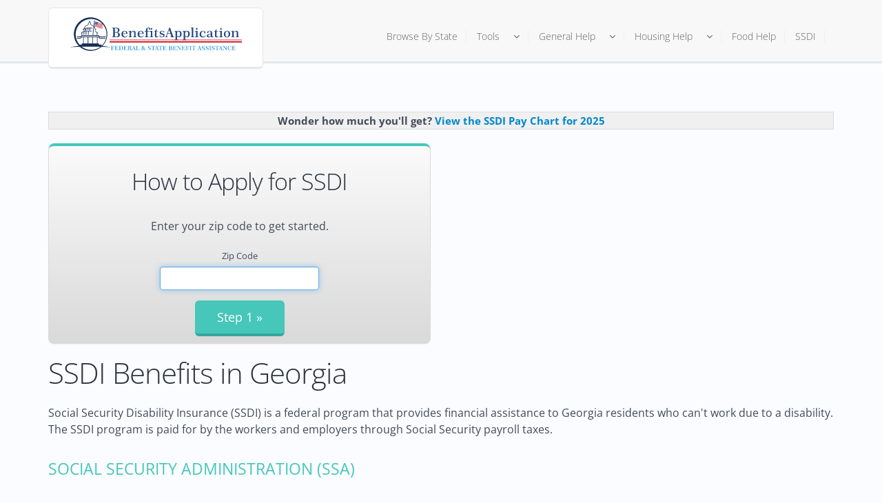

--- FILE ---
content_type: text/html; charset=UTF-8
request_url: https://www.benefitsapplication.com/program_info/GA/SSDI
body_size: 10708
content:
<!DOCTYPE html>
<html lang="en">

<head>

    <!-- Basic -->
    <meta charset="utf-8">
    <title>Georgia SSDI Application</title>

    <!-- Mobile Metas -->
    <meta name="viewport" content="width=device-width, initial-scale=1.0">
    <meta name="referrer" content="strict-origin">
    <meta name="facebook-domain-verification" content="ms9htgtyqcp8s5wmw2l1b3lqzlwmt0" />

    
    <!-- Theme CSS -->
    <style>
        @font-face{font-family:'Open Sans';font-style:normal;font-weight:300;font-stretch:normal;font-display:swap;src:url(https://fonts.gstatic.com/s/opensans/v40/memSYaGs126MiZpBA-UvWbX2vVnXBbObj2OVZyOOSr4dVJWUgsiH0B4gaVc.ttf) format('truetype')}@font-face{font-family:'Open Sans';font-style:normal;font-weight:400;font-stretch:normal;font-display:swap;src:url(https://fonts.gstatic.com/s/opensans/v40/memSYaGs126MiZpBA-UvWbX2vVnXBbObj2OVZyOOSr4dVJWUgsjZ0B4gaVc.ttf) format('truetype')}@font-face{font-family:'Open Sans';font-style:normal;font-weight:600;font-stretch:normal;font-display:swap;src:url(https://fonts.gstatic.com/s/opensans/v40/memSYaGs126MiZpBA-UvWbX2vVnXBbObj2OVZyOOSr4dVJWUgsgH1x4gaVc.ttf) format('truetype')}@font-face{font-family:'Open Sans';font-style:normal;font-weight:700;font-stretch:normal;font-display:swap;src:url(https://fonts.gstatic.com/s/opensans/v40/memSYaGs126MiZpBA-UvWbX2vVnXBbObj2OVZyOOSr4dVJWUgsg-1x4gaVc.ttf) format('truetype')}@font-face{font-family:'Open Sans';font-style:normal;font-weight:800;font-stretch:normal;font-display:swap;src:url(https://fonts.gstatic.com/s/opensans/v40/memSYaGs126MiZpBA-UvWbX2vVnXBbObj2OVZyOOSr4dVJWUgshZ1x4gaVc.ttf) format('truetype')}.col-xs-4{width:33.33333333%;float:left}.col-md-1,.col-md-10,.col-md-2,.col-xs-4{position:relative;min-height:1px;padding-right:15px;padding-left:15px}@-ms-viewport{width:device-width}.row .col{padding-bottom:1rem}.row .col a{display:block;padding:10px;border:1px solid #ccc;text-align:center;text-decoration:none;color:#000;font-weight:600}html{font-family:sans-serif;-webkit-text-size-adjust:100%;-ms-text-size-adjust:100%}body{margin:0}header,nav,section{display:block}a{background-color:transparent}h1{margin:.67em 0;font-size:2em}small{font-size:80%}sup{position:relative;font-size:75%;line-height:0;vertical-align:baseline}sup{top:-.5em}img{border:0}svg:not(:root){overflow:hidden}button,input{margin:0;font:inherit;color:inherit}button{overflow:visible}button{text-transform:none}button{-webkit-appearance:button}button::-moz-focus-inner,input::-moz-focus-inner{padding:0;border:0}input{line-height:normal}*{-webkit-box-sizing:border-box;-moz-box-sizing:border-box;box-sizing:border-box}:after,:before{-webkit-box-sizing:border-box;-moz-box-sizing:border-box;box-sizing:border-box}html{font-size:10px}body{font-family:"Helvetica Neue",Helvetica,Arial,sans-serif;font-size:14px;line-height:1.42857143;color:#333;background-color:#fff}button,input{font-family:inherit;font-size:inherit;line-height:inherit}a{color:#337ab7;text-decoration:none}img{vertical-align:middle}h1{font-family:inherit;font-weight:500;line-height:1.1;color:inherit}h1{margin-top:20px;margin-bottom:10px}h1{font-size:36px}p{margin:0 0 10px}small{font-size:85%}ul{margin-top:0;margin-bottom:10px}ul ul{margin-bottom:0}.container{padding-right:15px;padding-left:15px;margin-right:auto;margin-left:auto}@media (min-width:768px){.container{width:750px}}@media (min-width:992px){.container{width:970px}}@media (min-width:1200px){.container{width:1170px}}.row{margin-right:-15px;margin-left:-15px}.col-md-1,.col-md-10{position:relative;min-height:1px;padding-right:15px;padding-left:15px}@media (min-width:992px){.col-md-1,.col-md-10{float:left}.col-md-10{width:83.33333333%}.col-md-1{width:8.33333333%}}.form-control{display:block;width:100%;height:34px;padding:6px 12px;font-size:14px;line-height:1.42857143;color:#555;background-color:#fff;background-image:none;border:1px solid #ccc;border-radius:4px;-webkit-box-shadow:inset 0 1px 1px rgba(0,0,0,.075);box-shadow:inset 0 1px 1px rgba(0,0,0,.075)}.form-control::-moz-placeholder{color:#999;opacity:1}.form-control:-ms-input-placeholder{color:#999}.form-control::-webkit-input-placeholder{color:#999}.form-control::-ms-expand{background-color:transparent;border:0}.btn{display:inline-block;padding:6px 12px;margin-bottom:0;font-size:14px;font-weight:400;line-height:1.42857143;text-align:center;white-space:nowrap;vertical-align:middle;-ms-touch-action:manipulation;touch-action:manipulation;background-image:none;border:1px solid transparent;border-radius:4px}.btn-primary{color:#fff;background-color:#337ab7;border-color:#2e6da4}.collapse{display:none}.dropdown{position:relative}.dropdown-menu{position:absolute;top:100%;left:0;z-index:1000;display:none;float:left;min-width:160px;padding:5px 0;margin:2px 0 0;font-size:14px;text-align:left;list-style:none;background-color:#fff;-webkit-background-clip:padding-box;background-clip:padding-box;border:1px solid #ccc;border:1px solid rgba(0,0,0,.15);border-radius:4px;-webkit-box-shadow:0 6px 12px rgba(0,0,0,.175);box-shadow:0 6px 12px rgba(0,0,0,.175)}.dropdown-menu>li>a{display:block;padding:3px 20px;clear:both;font-weight:400;line-height:1.42857143;color:#333;white-space:nowrap}.input-group{position:relative;display:table;border-collapse:separate}.input-group .form-control{position:relative;z-index:2;float:left;width:100%;margin-bottom:0}.input-group .form-control,.input-group-btn{display:table-cell}.input-group-btn{width:1%;white-space:nowrap;vertical-align:middle}.input-group .form-control:first-child{border-top-right-radius:0;border-bottom-right-radius:0}.input-group-btn:last-child>.btn{border-top-left-radius:0;border-bottom-left-radius:0}.input-group-btn{position:relative;font-size:0;white-space:nowrap}.input-group-btn>.btn{position:relative}.input-group-btn:last-child>.btn{z-index:2;margin-left:-1px}.nav{padding-left:0;margin-bottom:0;list-style:none}.nav>li{position:relative;display:block}.nav>li>a{position:relative;display:block;padding:10px 15px}.nav-pills>li{float:left}.nav-pills>li>a{border-radius:4px}.nav-pills>li+li{margin-left:2px}.navbar-collapse{padding-right:15px;padding-left:15px;overflow-x:visible;-webkit-overflow-scrolling:touch;border-top:1px solid transparent;-webkit-box-shadow:inset 0 1px 0 rgba(255,255,255,.1);box-shadow:inset 0 1px 0 rgba(255,255,255,.1)}@media (min-width:768px){.navbar-collapse{width:auto;border-top:0;-webkit-box-shadow:none;box-shadow:none}.navbar-collapse.collapse{display:block!important;height:auto!important;padding-bottom:0;overflow:visible!important}.navbar-static-top .navbar-collapse{padding-right:0;padding-left:0}.navbar-static-top{border-radius:0}}.navbar-static-top{z-index:1000;border-width:0 0 1px}.container:after,.container:before,.nav:after,.nav:before,.navbar-collapse:after,.navbar-collapse:before,.row:after,.row:before{display:table;content:" "}.container:after,.nav:after,.navbar-collapse:after,.row:after{clear:both}.fa{display:inline-block;font:14px/1 FontAwesome;font-size:inherit;text-rendering:auto;-webkit-font-smoothing:antialiased;-moz-osx-font-smoothing:grayscale}.fa-search:before{content:"\f002"}.fa-bars:before{content:"\f0c9"}body{background-color:#fafcff;color:#434b58;font-family:"Open Sans",Arial,sans-serif;font-size:13px;line-height:22px;margin:0;padding:0!important}#header{background:#f8f8f8;border-bottom:3px solid #e5e7e9;clear:both;padding:4px 0 8px;top:0;width:100%;z-index:1001}#header>.container{margin-bottom:-35px;position:relative;display:table;max-width:1170px}#header>.navbar-collapse>.container{position:relative}#header .search{float:right;position:relative}#header .search a{display:block;width:25px;height:25px;text-align:center;line-height:25px;color:#2d343e;position:relative;z-index:9999;-webkit-transform:translate3d(0,0,0)}#header .search .search-input{position:absolute;right:-12px;top:20px;background:#434a54;-webkit-border-radius:6px;-moz-border-radius:6px;border-radius:6px;padding:6px;width:260px;z-index:9998;opacity:0;display:none}#header .search .search-input input{border:0;border-radius:4px 0 0 4px;height:45px;margin:-1px 0 0}#header .search .search-input .btn{padding-top:12px;padding-bottom:11px;margin-top:-1px}#header .search .search-input:after{display:block;content:" ";width:0;height:0;border-left:10px solid transparent;border-right:10px solid transparent;border-bottom:10px solid #434a54;position:absolute;top:-8px;right:15px}#header nav{float:right}#header nav ul.nav-main{margin:-7px 10px 8px 0}#header nav ul.nav-main>li+li{margin-left:-4px}#header nav ul.nav-main>li>a:before{background:#f1f1f1;display:block;content:" ";width:1px;height:20px;position:absolute;right:0;top:10px}#header nav ul.nav-main li a{color:#626262;font-size:1.1em;font-style:normal;font-weight:100;line-height:20px;margin-left:3px;margin-right:3px;padding:10px 13px}#header nav ul.nav-main li ul a{text-transform:none;font-weight:400;font-size:.9em}#header nav ul.nav-main ul.dropdown-menu{background-color:#434a54;border:0;border-radius:6px;margin:0 0 0 3px;padding:10px 5px}#header nav ul.nav-main ul.dropdown-menu li:last-child>a{border-bottom:0}#header nav ul.nav-main ul.dropdown-menu>li>a{color:#ececed;font-weight:400;padding-bottom:4px;padding-top:4px;text-transform:none;position:relative;padding:8px 20px 8px 12px;font-size:.9em}#header nav ul.nav-main ul.dropdown-menu ul.dropdown-menu{border-radius:6px;margin-left:0;margin-top:-5px}#header nav ul.nav-main .dropdown-submenu{position:relative}#header nav ul.nav-main .dropdown-submenu>.dropdown-menu{top:0;left:100%;margin-top:-6px;margin-left:-1px;border-radius:0 6px 6px}#header nav ul.nav-main .dropdown-submenu>a:after{display:block;content:" ";float:right;width:0;height:0;border-color:transparent;border-style:solid;border-width:5px 0 5px 5px;border-left-color:#ccc;margin-top:5px;margin-right:-10px}#header .nav-main-collapse{overflow-y:visible}#header .logo{background:#fff;border-top:1px solid #e5e7e9;border-left:1px solid #e5e7e9;border-right:1px solid #e5e7e9;border-bottom:3px solid #e5e7e9;border-radius:6px;color:#000;display:block;float:left;height:100%;margin:7px -32px -25px 0;padding:10px 30px 20px;z-index:100}#header .logo a{position:relative;z-index:1}#header .logo img{position:relative;color:transparent}.btn-responsive-nav{display:none}@media (min-width:992px){#header nav.mega-menu .dropdown,#header nav.mega-menu .nav{display:flex;align-items:center}#header nav.mega-menu .dropdown-menu{left:auto;-moz-box-shadow:none;-webkit-box-shadow:none;box-shadow:none}#header nav.mega-menu .dropdown-menu>li{display:block}}@media (max-width:991px){#header{position:relative;clear:both}#header>.container{margin-bottom:0}#header .search{display:none}#header .nav-main-collapse{top:12px;position:relative;background:#171717;max-height:none;width:100%;overflow:hidden;overflow-y:hidden;overflow-x:hidden}#header .nav-main-collapse.collapse{display:none!important}#header .nav-main{padding:10px 0;clear:both;display:block;float:none;width:100%}#header .nav-main ul{padding:0;margin:0}#header .nav-main ul li{padding:0;margin:0;clear:both;float:none;display:block;border-bottom:1px solid #2a2a2a}#header .nav-main ul li:last-child{border-bottom:none}#header .nav-main ul ul{margin-left:20px!important}#header .nav-main ul.nav-main{float:none;position:static;margin:8px 0;margin-right:-10px}#header .nav-main ul.dropdown-menu{position:static;clear:both;float:none;display:none}#header .nav-main>li>a:before{display:none}#header nav ul.nav-main>li+li{margin-left:0}#header nav ul.nav-main li a{color:#fff;clear:both;float:none;display:block;padding:9px 8px;border:0;border-top:0;margin:0}#header nav ul.nav-main ul.dropdown-menu{-moz-box-shadow:none;-webkit-box-shadow:none;box-shadow:none}#header nav ul.nav-main ul.dropdown-menu li>a{padding:9px 8px;border:0;border-top:0;margin:0;border-bottom:none}#header nav ul.nav-main .dropdown-submenu>a:after{border-left:5px solid transparent;border-right:5px solid transparent;border-top:5px solid #fff}body #header nav ul.nav-main ul.dropdown-menu{background:0 0!important;background-color:transparent!important}body #header nav ul.nav-main li a{background:0 0!important;background-color:transparent!important}.btn-responsive-nav{background:#171717;border-bottom-color:#030303!important;top:15px;display:block;position:absolute;right:20px;color:#fff;z-index:1}#header h1.logo img{max-width:180px;max-height:none!important;height:auto!important}}@media (max-width:767px){#header{display:block}#header>.container{width:100%}.btn-responsive-nav{top:15px}}section.page-top{background:0 0;margin:10px 0;min-height:50px;padding:0 0 5px;text-align:left}h1{color:#2d343e;font-weight:200;letter-spacing:-1px;margin:0}h1{font-size:3.2em;line-height:44px;margin:0 0 24px}@media (max-width:479px){.page-top{padding:16px 0}h1{font-size:1.58em;line-height:inherit;margin:0;font-weight:700}}p{color:#434b58;line-height:24px;margin:0 0 20px}a{color:#ccc}.btn{border:0;border-bottom:3px solid #ccc;padding:8px 18px;outline:0}.input-group-btn .btn{padding:12px 18px 11px}.btn-primary{background-color:#ccc;border-color:#ccc}.form-control{border:2px solid #e5e7e9;border-radius:6px;box-shadow:none}body a{outline:0!important}li{line-height:24px}a{color:#08c}.btn-primary{border-color:#34a69c;background-color:#47c6ba}.main p{font-size:16px}#usa-map path,#usa-map rect{fill:#e9e8d6;stroke:#a38d7c}#usa-map .state-link,#usa-map text tspan{fill:#a14622;text-decoration:none!important}#usa-map{display:flex;width:100%;height:100%;clear:both;margin-bottom:20px}#usa-map path,#usa-map rect{fill:#E9E8D6;stroke:#A38D7C}#usa-map .state-link,#usa-map text tspan{fill:#A14622;text-decoration:none!important;}.dropdown-menu,.dropdown-submenu .dropdown-menu, .dropdown:hover .dropdown-menu.sub{ display:none } .dropdown:hover .dropdown-menu {display:block} .dropdown-submenu:hover .dropdown-menu.sub{display:block}.fa-angle-down:before{content:"\f107"} .show{display:block!important;}#header nav ul.nav-main>li.menu-button-container>a:before { background: none; } .table-container::-webkit-scrollbar { display: none; }
    </style>

    <style>.nav-main span {float: right;padding: 0 0 0 20px;}</style>

    <link rel="stylesheet" href="/css/benefits-application/new/theme-home.min.css" defer>
    <link rel="stylesheet" href="/css/benefits-application/new/theme-essentials.min.css">
    <!-- Lazy Load JS -->
    <script>
        {
            const load = () => {
                document.querySelectorAll("script[data-type='lazy']").forEach(el => el.setAttribute("src", el.getAttribute("data-src")));
                document.querySelectorAll("iframe[data-type='lazy']").forEach(el => el.setAttribute("src", el.getAttribute("data-src")));
            }
            const timer = setTimeout(load, 5000);
            const trigger = () => {
                load();
                clearTimeout(timer);
            }
            const events = ["mouseover", "keydown", "touchmove", "touchstart"];
            events.forEach(e => window.addEventListener(e, trigger, {
                passive: true,
                once: true
            }));
        }
    </script>

    <!-- Google Tag Manager -->
    <script>
        window.dataLayer = window.dataLayer || [];
        window.dataLayer.push({
            'gtm.start': new Date().getTime(),
            event: 'gtm.js'
        });
    </script>
    <script data-type="lazy" data-src="https://www.googletagmanager.com/gtm.js?id=GTM-WQGK66H"></script>

    <script type="text/javascript" data-src="/js/benefits-application/g_auth.js" data-type='lazy'></script>
    <script data-src="https://accounts.google.com/gsi/client" data-type='lazy' async></script>
    <script async data-src="https://pagead2.googlesyndication.com/pagead/js/adsbygoogle.js?client=ca-pub-6053161399965587" data-type='lazy' crossorigin="anonymous"></script>

    <!-- End Google Tag Manager -->

    <!-- Head Libs -->
    <script data-src="/js/modernizr.min.js" data-type='lazy'></script>
</head>

<body>
    <!-- Google Tag Manager (noscript) -->
    <noscript><iframe src="https://www.googletagmanager.com/ns.html?id=GTM-WQGK66H" height="0" width="0" style="display:none;visibility:hidden"></iframe></noscript>
    <!-- End Google Tag Manager (noscript) -->

    <div class="body">
        <header id="header" class="navbar-static-top">
            <div class="container">
                <h1 class="logo">
                    <a href="/">
                        <img alt="Tucson" width="250" height="55" data-sticky-width="134" data-sticky-height="40" src="/images/benefits-application/new/logos/bap-logo.svg">
                    </a>
                </h1>
                <button class="btn btn-responsive-nav btn-inverse" data-toggle="collapse" data-target=".nav-main-collapse" aria-label="Toggle navigation">
                    <i class="fa fa-bars"></i>
                </button>
            </div>
            <div class="navbar-collapse nav-main-collapse collapse">
                <div class="container">
                    <!-- <div class="search" id="headerSearch">
                        <a href="#" id="headerSearchOpen" aria-label="Open search"><i class="fa fa-search"></i></a>
                        <div class="search-input">
                            <form id="headerSearchForm" action="/search" method="get">
                                <div class="input-group">
                                    <input type="text" class="form-control" name="q" id="q" placeholder="Search..." required>
                                    <span class="input-group-btn">
                                        <button class="btn btn-primary" type="button" aria-label="Search"><i class="fa fa-search"></i></button>
                                    </span>
                                </div>
                            </form>
                        </div>
                    </div> -->

                    <nav class="nav-main mega-menu">
                        <ul class="nav nav-pills nav-main" id="mainMenu">
                            <li>
                                <a href="/browse-states">Browse By State</a>
                            </li>
                            <li class="dropdown">
                                <a href="#" class="dropdown-toggle" data-toggle="dropdown">Tools  <span><i class="fa fa-angle-down"></i></span></a>
                                <ul class="dropdown-menu">
                                    <li><a href="/resources/snap-smart-shopper">SNAP Smart Shopper<sup><small>TM</small></sup></a></li>
                                    <li><a href="/resources/snap">SNAP Application & Forms</a></li>
                                    <li><a href="/resources/unclaimed-money">Unclaimed Money Search</a></li>
                                    <li><a href="/">Benefits Explorer</a></li>
                                    <li class="dropdown-submenu">
                                        <a href="/resources/healthcare" class="dropdown-toggle" data-toggle="dropdown">Calculators <span><i class="fa fa-angle-right"></i></span></a>
                                        <ul class="dropdown-menu sub">
                                            <li><a href="/base-period-calculator">Base Period Calculator</a></li>
                                            <li><a href="/concurrent-calculator">Concurrent Calculator</a></li>
                                            <li><a href="/ssdi-calculator">SSDI Calculator</a></li>
                                            <li><a href="/unemployment-calculator">Unemployment Calculator</a></li>
                                        </ul>
                                    </li>
                                </ul>
                            </li>
                            <li class="dropdown">
                                <a href="/resources/general-help" class="dropdown-toggle" data-toggle="dropdown">General Help <span><i class="fa fa-angle-down"></i></span></a>
                                <ul class="dropdown-menu">
                                    <li><a href="/resources/debt-help">Debt Help</a></li>
                                    <li><a href="/resources/cell-phone-internet">Cell Phone & Internet</a></li>
                                    <li class="dropdown-submenu">
                                        <a href="/resources/healthcare" class="dropdown-toggle" data-toggle="dropdown">Healthcare <span><i class="fa fa-angle-right"></i></span></a>
                                        <ul class="dropdown-menu sub">
                                            <li><a href="/resources/mental-health">Mental Health</a></li>
                                        </ul>
                                    </li>
                                    <li><a href="/resources/unemployment">Unemployment</a></li>
                                </ul>
                            </li>
                            <li class="dropdown">
                                <a href="/resources/housing-help" class="dropdown-toggle" data-toggle="dropdown">Housing Help <span><i class="fa fa-angle-down"></i></span></a>
                                <ul class="dropdown-menu">
                                    <li><a href="/resources/utilities">Utilities</a></li>
                                </ul>
                            </li>
                            <li>
                                <a href="/resources/food-help">Food Help</a>
                            </li>
                            <li>
                                <a href="/resources/ssdi">SSDI</a>
                            </li>
                        </ul>
                    </nav>
                </div>
            </div>
        </header>

        <div role="main" class="main">

            <section class="page-top">

            </section>

            <div class="container">
                                <div class="row">
    <div class="col-md-12">
        <div class="highlight">
            <p> <strong> Wonder how much you'll get? <br class="mobile-break"> <a href="/social-security-benefits-pay-chart">View the SSDI Pay Chart for 2025</a> </p></strong>
        </div>
    </div>
</div>

    <div class="row">
        <div class="col-md-6">
            <div class="featured-box featured-box-primary default">
                <div class="box-content">
                                            <h2>How to Apply for SSDI</h2>
                                        <p>Enter your zip code to get started.</p>
                    <form id="zipForm" method="post" action="/zip_info">
                        <input type="hidden" name="benefit_program_id" value="639">
                        <div class="row">
                            <div class="form-group">
                                <div class="col-md-6 col-centered">
                                    <label for="zip" >Zip Code</label>
                                    <input type="number" value="" data-msg-required="Please enter your zip code." max="99999" class="form-control" name="lead[zip]" id="zip" tabindex="1" required>
                                </div>
                            </div>
                        </div>

                        <div class="row">
                            <div class="col-md-12">
                                <input type="submit" value="Step 1 &raquo;" class="btn btn-primary btn-lg" data-loading-text="Loading..." tabindex="2">
                            </div>
                        </div>
                    </form>
                </div>
            </div>
        </div>
    </div>

<div class="row">
    <div class="col-md-12">

        <h1>SSDI Benefits in Georgia</h1> <p> Social Security Disability Insurance (SSDI) is a federal program that provides financial assistance to Georgia residents who can't work due to a disability. The SSDI program is paid for by the workers and employers through Social Security payroll taxes. </p> <h3>Social Security Administration (SSA)</h3> <p> The Social Security Administration (SSA) is the government agency that administers social programs covering SSDI, SSI, retirement, and survivors' benefits. It collects Social Security taxes, provides benefits to qualified individuals, and makes rules for these programs. The SSA helps support millions of Americans, ensuring they have financial support when they are older or if they become disabled.<br><br>The SSA makes the rules, decides who gets the benefits, and sends out the payments. </p> <h3>SSA's Definition of Disability</h3> <p> The SSA has a specific way of deciding who is "disabled." According to their guidelines, a person is disabled if the following facts are true: </p> <ul> <li>The person can't do the work they did before becoming disabled. <li>The person can't adjust to other work because of their medical condition. <li>The disability has lasted or is expected to last for at least one year or result in death. </li> </ul> <h3>What Are Work Credits?</h3> <p> Work credits are how the SSA keeps track of whether you've worked enough to qualify for SSDI. You earn these credits when you work and pay Social Security taxes. Full time workers can typically earn up to four credits per year. </p> <h3>SSDI Eligibility in Georgia</h3> <p> To be eligible for SSDI in Georgia, you need to meet certain criteria. First, you must have earned sufficient work credits while you were employed over the years. These credits are based on your annual wages or self-employment income, and you can earn up to four credits per year. </p> <p> The second requirement is related to your health condition. The Social Security Administration (SSA) must classify your condition as a 'disability.' According to the SSA, a disability is a severe condition that lasts at least 12 months or results in death and prevents you from doing substantial gainful work. Temporary or partial disabilities don't count for SSDI. </p> <p> You'll need to provide medical evidence showing your condition's severity and how it impacts your ability to work. Keep in mind that each case is different, and the SSA will consider your unique circumstances when reviewing your application. </p> <h3>Applying for SSDI in Georgia</h3> <p> When applying for SSDI in Georgia, be prepared to provide extensive, detailed information about your health and employment history. This includes your personal details, work history, income, and medical records that prove you have a disability. </p> <p> You can apply online, by phone, or at an SSA office. </p> <p> <strong>Apply for SSDI Benefits Online:</strong> <a href="https://secure.ssa.gov/iClaim/dib">https://secure.ssa.gov/iClaim/dib</a> </p> <p> <strong>Apply By Phone: </strong>1-800-772-1213 (TTY 1-800-325-0778) between 8:00 am - 7:00 pm, Monday through Friday. </p> <p> To apply in person, visit your local SSA office. Be sure to bring your ID, proof of address, and all necessary documentation with you. </p> <h3>Was Your SSDI Application Denied?</h3> <p> If the SSA denies your SSDI claim, you can file an appeal. There are four stages of the appeal process: reconsideration, hearing by a judge, review by the Appeals Council, and review by the federal courts. </p> <p> A disability lawyer can be a big help during this time. An experienced attorney knows the system well and can guide you through all aspects of the appeal process. Having a lawyer can increase your chances of getting benefits, especially if you need to prove that you are unable to work. </p> <h3>What About Supplemental Security Income?</h3> <p> Supplemental Security Income, or SSI, is another program that helps people who are disabled, old, or blind. Unlike SSDI, SSI isn't based on your work history. It's meant for people who have very little money and few things of value. SSI provides cash to meet basic needs for food, clothing, and shelter. </p> <p> SSI provides financial assistance to individuals who are aged (65 or older), blind, or disabled, and who have limited income and resources. You can apply for SSI the same way as SSDI: online, by phone, or at an SSA office. </p> <p> For adults to be considered disabled for SSI purposes, they must have a long-term physical or mental condition that prevents them from working. For children under 18 to be considered disabled, they must have long-term physical or mental conditions that seriously limit their activities. </p> <p> In Georgia, if you qualify for SSI, you also automatically qualify for other benefits like SNAP and Medicaid. These additional benefits help to ensure that low-income households can access food assistance and healthcare services. </p> <h3>Georgia - Social Security Disability Office Locations</h3>
        <div class="table-container">
            <table class="table table-bordered table-striped alt">
                <thead>
                    <tr>
                        <th class="col-md-1">Office Code</th>
                        <th class="col-md-2">Name</th>
                        <th class="col-md-4">Address</th>
                        <th class="text-center col-md-3">Weekday Hours</th>
                        <th class="text-center col-md-2">Phone Number</th>
                    </tr>
                </thead>
                <tbody>
                                            <tr>
                            <td class="text-center">600</td>
                            <td>ATLANTA-D/T GA</td>
                            <td>Ste 2860 Flr 28, 401 W Peachtree St Nw, Atlanta, GA 30308</td>
                            <td class="text-center">9:00 AM - 4:00 PM</td>
                            <td class="text-center">866-931-9946</td>
                        </tr>
                                            <tr>
                            <td class="text-center">601</td>
                            <td>SAVANNAH GA</td>
                            <td>Ste C, 325 W Montgomery Xrd, Savannah, GA 31406</td>
                            <td class="text-center">9:00 AM - 4:00 PM</td>
                            <td class="text-center">866-366-4923</td>
                        </tr>
                                            <tr>
                            <td class="text-center">602</td>
                            <td>ALBANY GA</td>
                            <td>1522 W 3rd Ave, Albany, GA 31707</td>
                            <td class="text-center">9:00 AM - 4:00 PM</td>
                            <td class="text-center">877-319-0733</td>
                        </tr>
                                            <tr>
                            <td class="text-center">603</td>
                            <td>MACON GA</td>
                            <td>3530 Riverside Dr, Macon, GA 31210</td>
                            <td class="text-center">9:00 AM - 4:00 PM</td>
                            <td class="text-center">888-759-3917</td>
                        </tr>
                                            <tr>
                            <td class="text-center">604</td>
                            <td>ATHENS GA</td>
                            <td>1650 Prince Ave, Athens, GA 30606</td>
                            <td class="text-center">9:00 AM - 4:00 PM</td>
                            <td class="text-center">866-964-3294</td>
                        </tr>
                                            <tr>
                            <td class="text-center">605</td>
                            <td>COLUMBUS GA</td>
                            <td>7263 North Lake Dr, Columbus, GA 31909</td>
                            <td class="text-center">9:00 AM - 4:00 PM</td>
                            <td class="text-center">877-784-3688</td>
                        </tr>
                                            <tr>
                            <td class="text-center">606</td>
                            <td>AUGUSTA GA</td>
                            <td>115 Robert C Daniel Jr Pkwy, Augusta, GA 30909</td>
                            <td class="text-center">9:00 AM - 4:00 PM</td>
                            <td class="text-center">877-616-2523</td>
                        </tr>
                                            <tr>
                            <td class="text-center">607</td>
                            <td>WAYCROSS GA</td>
                            <td>303 Isabella St, Waycross, GA 31501</td>
                            <td class="text-center">9:00 AM - 4:00 PM</td>
                            <td class="text-center">877-405-3578</td>
                        </tr>
                                            <tr>
                            <td class="text-center">609</td>
                            <td>ROME GA</td>
                            <td>480 Riverside Pkwy Ne, Rome, GA 30161</td>
                            <td class="text-center">9:00 AM - 4:00 PM</td>
                            <td class="text-center">866-964-1006</td>
                        </tr>
                                            <tr>
                            <td class="text-center">612</td>
                            <td>GAINESVILLE GA</td>
                            <td>Ste 210, 2565 Thompson Brdg Rd, Gainesville, GA 30501</td>
                            <td class="text-center">9:00 AM - 4:00 PM</td>
                            <td class="text-center">866-331-2309</td>
                        </tr>
                                            <tr>
                            <td class="text-center">617</td>
                            <td>MORROW GA</td>
                            <td>6665 Park Place, Morrow, GA 30260</td>
                            <td class="text-center">9:00 AM - 4:00 PM</td>
                            <td class="text-center">866-331-2215</td>
                        </tr>
                                            <tr>
                            <td class="text-center">619</td>
                            <td>KENNESAW GA</td>
                            <td>Ste 250, 200 Chastain Center Blvd, Kennesaw, GA 30144</td>
                            <td class="text-center">9:00 AM - 4:00 PM</td>
                            <td class="text-center">866-964-4690</td>
                        </tr>
                                            <tr>
                            <td class="text-center">620</td>
                            <td>GWINNETT GA</td>
                            <td>4365 Shackleford Rd, Norcross, GA 30093</td>
                            <td class="text-center">9:00 AM - 4:00 PM</td>
                            <td class="text-center">877-803-6320</td>
                        </tr>
                                            <tr>
                            <td class="text-center">621</td>
                            <td>DECATUR GA</td>
                            <td>3554 Covington Hwy, Decatur, GA 30032</td>
                            <td class="text-center">9:00 AM - 4:00 PM</td>
                            <td class="text-center">877-626-9909</td>
                        </tr>
                                            <tr>
                            <td class="text-center">B25</td>
                            <td>VILLA RICA GA</td>
                            <td>908 S Carroll Rd, Villa Rica, GA 30180</td>
                            <td class="text-center">9:00 AM - 4:00 PM</td>
                            <td class="text-center">866-331-2318</td>
                        </tr>
                                            <tr>
                            <td class="text-center">608</td>
                            <td>LAGRANGE GA</td>
                            <td>Ste A, 1300 Lafayette Pkwy, Lagrange, GA 30241</td>
                            <td class="text-center">9:00 AM - 4:00 PM</td>
                            <td class="text-center">866-836-6744</td>
                        </tr>
                                            <tr>
                            <td class="text-center">610</td>
                            <td>MILLEDGEVILLE GA</td>
                            <td>109 Cypress Corners, Milledgeville, GA 31061</td>
                            <td class="text-center">9:00 AM - 4:00 PM</td>
                            <td class="text-center">866-348-5817</td>
                        </tr>
                                            <tr>
                            <td class="text-center">611</td>
                            <td>THOMASVILLE GA</td>
                            <td>1916 Smith Ave, Thomasville, GA 31792</td>
                            <td class="text-center">9:00 AM - 4:00 PM</td>
                            <td class="text-center">888-491-1886</td>
                        </tr>
                                            <tr>
                            <td class="text-center">613</td>
                            <td>VALDOSTA GA</td>
                            <td>3149 Perimeter Park Ln, Valdosta, GA 31602</td>
                            <td class="text-center">9:00 AM - 4:00 PM</td>
                            <td class="text-center">866-829-2617</td>
                        </tr>
                                            <tr>
                            <td class="text-center">614</td>
                            <td>BRUNSWICK GA</td>
                            <td>134 Juniper Ct, Brunswick, GA 31520</td>
                            <td class="text-center">9:00 AM - 4:00 PM</td>
                            <td class="text-center">866-964-6563</td>
                        </tr>
                                            <tr>
                            <td class="text-center">615</td>
                            <td>DUBLIN GA</td>
                            <td>919 Hillcrest Pkwy, Dublin, GA 31021</td>
                            <td class="text-center">9:00 AM - 4:00 PM</td>
                            <td class="text-center">888-655-6438</td>
                        </tr>
                                            <tr>
                            <td class="text-center">616</td>
                            <td>GRIFFIN GA</td>
                            <td>1548 Flynt St, Griffin, GA 30223</td>
                            <td class="text-center">9:00 AM - 4:00 PM</td>
                            <td class="text-center">866-964-1005</td>
                        </tr>
                                            <tr>
                            <td class="text-center">618</td>
                            <td>DALTON GA</td>
                            <td>301 Point North Pl, Dalton, GA 30720</td>
                            <td class="text-center">9:00 AM - 4:00 PM</td>
                            <td class="text-center">866-593-5681</td>
                        </tr>
                                            <tr>
                            <td class="text-center">720</td>
                            <td>ATLANTA WEST GA</td>
                            <td>Bldg 2400 Ste 122, 3800 Camp Creek Pkwy, Atlanta, GA 30331</td>
                            <td class="text-center">9:00 AM - 4:00 PM</td>
                            <td class="text-center">877-828-1694</td>
                        </tr>
                                            <tr>
                            <td class="text-center">A44</td>
                            <td>STATESBORO GA</td>
                            <td>1050 Brannen St, Statesboro, GA 30461</td>
                            <td class="text-center">9:00 AM - 4:00 PM</td>
                            <td class="text-center">866-748-2088</td>
                        </tr>
                                            <tr>
                            <td class="text-center">B23</td>
                            <td>TOCCOA GA</td>
                            <td>155 Big A Rd, Toccoa, GA 30577</td>
                            <td class="text-center">9:00 AM - 4:00 PM</td>
                            <td class="text-center">877-405-7655</td>
                        </tr>
                                            <tr>
                            <td class="text-center">C31</td>
                            <td>WINDER GA</td>
                            <td>389 East Brd St, Winder, GA 30680</td>
                            <td class="text-center">9:00 AM - 4:00 PM</td>
                            <td class="text-center">866-331-9071</td>
                        </tr>
                                            <tr>
                            <td class="text-center">C91</td>
                            <td>CORDELE GA</td>
                            <td>510 E 15th Ave, Cordele, GA 31015</td>
                            <td class="text-center">9:00 AM - 4:00 PM</td>
                            <td class="text-center">888-225-8869</td>
                        </tr>
                                            <tr>
                            <td class="text-center">C92</td>
                            <td>WARNER ROBINS GA</td>
                            <td>220 Carl Vinson Pkwy, Warner Robins, GA 31088</td>
                            <td class="text-center">9:00 AM - 4:00 PM</td>
                            <td class="text-center">866-931-7084</td>
                        </tr>
                                            <tr>
                            <td class="text-center">C95</td>
                            <td>TIFTON GA</td>
                            <td>732 2nd St W, Tifton, GA 31794</td>
                            <td class="text-center">9:00 AM - 4:00 PM</td>
                            <td class="text-center">877-635-3542</td>
                        </tr>
                                            <tr>
                            <td class="text-center">C96</td>
                            <td>COVINGTON GA</td>
                            <td>9180 Covington By Pass Rd, Covington, GA 30014</td>
                            <td class="text-center">9:00 AM - 4:00 PM</td>
                            <td class="text-center">877-873-9106</td>
                        </tr>
                                            <tr>
                            <td class="text-center">E69</td>
                            <td>VIDALIA GA</td>
                            <td>104 W Third St, Vidalia, GA 30474</td>
                            <td class="text-center">9:00 AM - 4:00 PM</td>
                            <td class="text-center">866-931-2518</td>
                        </tr>
                                            <tr>
                            <td class="text-center">I15</td>
                            <td>NEWNAN GA</td>
                            <td>Ste B, 246 Bullsboro Dr, Newnan, GA 30263</td>
                            <td class="text-center">9:00 AM - 4:00 PM</td>
                            <td class="text-center">855-863-3561</td>
                        </tr>
                                    </tbody>
            </table>
        </div>
    </div>
</div>


<style>
    td {
        vertical-align: middle;
        padding: 5px;
    }

    .table-container {
        overflow-x: auto;
    }

    .highlight {
        text-align: center;
        background: #F0F0F0;
        border: 1px solid #DADBDE;
    }

    .highlight p {
        margin: 0px;
        font-size: 15px;
    }

    @media screen and (min-width: 600px) {
        .mobile-break {
            display: none;
        }
    }
</style>


            </div>

        </div>

        <footer id="footer">
            <div class="footer-copyright">
                <div class="container">
                    <div class="row">
                        <div class="col-md-6 col-sm-12">
                            <p style="color: #fff">BenefitsApplication.com is not a government website or a government agency. You typically must work directly with the government to qualify for your program or benefits. This website and its contents are for informational purposes only. We do not claim responsibility for its accuracy.</p>
                            <br />
                            <p>Copyright © BenefitsApplication.com 2026. All Rights Reserved.</p>
                            <div class="container">
                                <div class="row">
                                    <a href="/">Home</a>
                                    | <a href="/browse-states">Browse By State</a>
                                    | <a href="/resources/privacy">Privacy Policy</a>
                                    | <a href="/resources/terms">Terms &amp; Conditions</a>
                                </div>
                                <div class="row">
                                    <a href="/resources/about">About Us</a>
                                    | <a href="/contact">Contact</a>
                                    | <a href="/resources/unsubscribe">Unsubscribe</a>
                                    | <a href="/resources/do-not-sell-my-information">Do Not Sell My Information</a>
                                    | <a href="/resources/text-terms">Text Messaging Services</a>
                                    | <a href="/legal-disclaimer">Legal Disclaimer</a>
                                </div>
                            </div>
                        </div>
                    </div>
                </div>
            </div>
        </footer>
    </div>

    <script>
        document.addEventListener('DOMContentLoaded', function() {
            var button = document.querySelector('.btn-responsive-nav');
            var target = document.querySelector('.nav-main-collapse');

            button.addEventListener('click', function() {
                target.classList.toggle('collapse');
            });

            var tables = document.querySelectorAll('.table.table-bordered.table-striped.alt');
            tables.forEach(function(table) {
                var wrapperDiv = document.createElement('div');
                wrapperDiv.style.overflowX = 'scroll';
                wrapperDiv.classList.add('table-container');
                wrapperDiv.appendChild(table.cloneNode(true));
                table.parentNode.replaceChild(wrapperDiv, table);
            });
        });

        document.addEventListener("DOMContentLoaded", function() {
            const dropdownIcons = document.querySelectorAll(".dropdown-toggle span");
            dropdownIcons.forEach(function(icon) {
                icon.addEventListener("click", function(event) {
                    event.preventDefault();
                    const dropdownMenu = icon.parentNode.nextElementSibling;
                    dropdownMenu.classList.toggle("show");
                });
            });
        });
    </script>

    <script id="disclaimer-script" data-about_page="/about" src="https://influx.consumerco.com/tag/nxt-68asppa3ok50" defer></script>
    <script src="https://influx.consumerco.com/tag/nxt-p2na6omo5ler" defer></script>

    
    <script>
        document.addEventListener("DOMContentLoaded", function() {
            var zipInput = document.getElementById("zip");
            if (zipInput) {
                zipInput.select();
            }
        });
    </script>

<script defer src="https://static.cloudflareinsights.com/beacon.min.js/vcd15cbe7772f49c399c6a5babf22c1241717689176015" integrity="sha512-ZpsOmlRQV6y907TI0dKBHq9Md29nnaEIPlkf84rnaERnq6zvWvPUqr2ft8M1aS28oN72PdrCzSjY4U6VaAw1EQ==" data-cf-beacon='{"version":"2024.11.0","token":"ed2e35cb966342a7ba0b425d9e40537d","r":1,"server_timing":{"name":{"cfCacheStatus":true,"cfEdge":true,"cfExtPri":true,"cfL4":true,"cfOrigin":true,"cfSpeedBrain":true},"location_startswith":null}}' crossorigin="anonymous"></script>
</body>

</html>

--- FILE ---
content_type: text/css
request_url: https://www.benefitsapplication.com/css/benefits-application/new/theme-home.min.css
body_size: 5364
content:
.btn[disabled],.form-control[disabled],input[type=checkbox][disabled],input[type=radio][disabled]{cursor:not-allowed}#header>.navbar-collapse>.container,.dropdown,sup{position:relative}.collapse.in,.form-control,.help-block,.img-responsive,.nav>li,.nav>li>a,footer,header,input[type=file],main,menu,nav,section{display:block}.col-xs-4,.nav-pills>li{float:left}#footer .footer-copyright nav,#header .search,#header nav{float:right}h3,h5{text-transform:uppercase}#footer,#header,#usa-map,.container:after,.nav:after,.navbar-collapse:after,.navbar-header:after,.navbar:after,.row:after{clear:both}html{font-family:sans-serif;-webkit-text-size-adjust:100%;-ms-text-size-adjust:100%}a{background-color:transparent}.dropdown-toggle:focus,a:active,a:hover{outline:0}sup{font-size:75%;line-height:0;vertical-align:baseline;top:-.5em}.btn,img{vertical-align:middle}img{border:0}svg:not(:root){overflow:hidden}button,input{margin:0;font:inherit;color:inherit}button{overflow:visible;text-transform:none}button,html input[type=button],input[type=reset],input[type=submit]{-webkit-appearance:button;cursor:pointer}*,:after,:before{-webkit-box-sizing:border-box;-moz-box-sizing:border-box;box-sizing:border-box}html{font-size:10px;-webkit-tap-highlight-color:transparent}button,input{font-family:inherit;font-size:inherit;line-height:inherit}a:focus,a:hover{text-decoration:underline}a:focus,input[type=checkbox]:focus,input[type=file]:focus,input[type=radio]:focus{outline:-webkit-focus-ring-color auto 5px;outline-offset:-2px}.img-responsive{max-width:100%;height:auto}[role=button]{cursor:pointer}.h1,.h2,.h3,.h4,.h5,.h6,h1,h2,h3,h4,h5,h6{font-family:inherit;font-weight:500;line-height:1.1;color:inherit}.btn,.btn-link{font-weight:400}.btn,.form-control{line-height:1.42857143;background-image:none}body,p{color:#434b58}.h1 .small,.h1 small,.h2 .small,.h2 small,.h3 .small,.h3 small,.h4 .small,.h4 small,.h5 .small,.h5 small,.h6 .small,.h6 small,h1 .small,h1 small,h2 .small,h2 small,h3 .small,h3 small,h4 .small,h4 small,h5 .small,h5 small,h6 .small,h6 small{font-weight:400;line-height:1;color:#777}.h1,.h2,.h3,h1,h2,h3{margin-top:20px;margin-bottom:10px}.h1 .small,.h1 small,.h2 .small,.h2 small,.h3 .small,.h3 small,h1 .small,h1 small,h2 .small,h2 small,h3 .small,h3 small{font-size:65%}.h4,.h5,.h6,h4,h5,h6{margin-top:10px;margin-bottom:10px}.h4 .small,.h4 small,.h5 .small,.h5 small,.h6 .small,.h6 small,h4 .small,h4 small,h5 .small,h5 small,h6 .small,h6 small{font-size:75%}.h1,h1{font-size:36px}.h2,h2{font-size:30px}.h3,h3{font-size:24px}.h4,h4{font-size:18px}.h5,h5{font-size:14px}.h6,h6{font-size:12px}.small,small{font-size:85%}.text-primary{color:#337ab7}a.text-primary:focus,a.text-primary:hover{color:#286090}.page-header{padding-bottom:9px;margin:40px 0 20px;border-bottom:1px solid #eee}.btn-block+.btn-block,.help-block{margin-top:5px}ul{margin-top:0;margin-bottom:10px}ul ul{margin-bottom:0}.container{padding-right:15px;padding-left:15px;margin-right:auto;margin-left:auto}@media (min-width:768px){.container{width:750px}}@media (min-width:992px){.container{width:970px}.col-md-1,.col-md-10,.col-md-11,.col-md-12,.col-md-2,.col-md-3,.col-md-4,.col-md-5,.col-md-6,.col-md-7,.col-md-8,.col-md-9,.col-xs-4{float:left}.col-md-12{width:100%}.col-md-11{width:91.66666667%}.col-md-10{width:83.33333333%}.col-md-9{width:75%}.col-md-8{width:66.66666667%}.col-md-7{width:58.33333333%}.col-md-6{width:50%}.col-md-5{width:41.66666667%}.col-md-4{width:33.33333333%}.col-md-3{width:25%}.col-md-2{width:16.66666667%}.col-md-1{width:8.33333333%}.col-md-push-12{left:100%}.col-md-push-11{left:91.66666667%}.col-md-push-10{left:83.33333333%}.col-md-push-9{left:75%}.col-md-push-8{left:66.66666667%}.col-md-push-7{left:58.33333333%}.col-md-push-6{left:50%}.col-md-push-5{left:41.66666667%}.col-md-push-4{left:33.33333333%}.col-md-push-3{left:25%}.col-md-push-2{left:16.66666667%}.col-md-push-1{left:8.33333333%}.col-md-push-0{left:auto}}@media (min-width:1200px){.container{width:1170px}}.container>.navbar-collapse,.container>.navbar-header,.row{margin-right:-15px;margin-left:-15px}.col-md-1,.col-md-10,.col-md-11,.col-md-12,.col-md-2,.col-md-3,.col-md-4,.col-md-5,.col-md-6,.col-md-7,.col-md-8,.col-md-9,.col-xs-4{position:relative;min-height:1px;padding-right:15px;padding-left:15px}input[type=search]{-webkit-box-sizing:border-box;-moz-box-sizing:border-box;box-sizing:border-box;-webkit-appearance:none}input[type=checkbox],input[type=radio]{margin:4px 0 0;line-height:normal}.btn-block,input[type=range]{display:block;width:100%}.form-control{width:100%;height:34px;padding:6px 12px;font-size:14px;color:#555;background-color:#fff;border:1px solid #ccc;border-radius:4px;-webkit-box-shadow:inset 0 1px 1px rgba(0,0,0,.075);box-shadow:inset 0 1px 1px rgba(0,0,0,.075);-webkit-transition:border-color .15s ease-in-out,-webkit-box-shadow .15s ease-in-out;-o-transition:border-color .15s ease-in-out,box-shadow .15s ease-in-out;transition:border-color .15s ease-in-out,box-shadow .15s ease-in-out}.form-control:focus{border-color:#66afe9;outline:0;-webkit-box-shadow:inset 0 1px 1px rgba(0,0,0,.075),0 0 8px rgba(102,175,233,.6);box-shadow:inset 0 1px 1px rgba(0,0,0,.075),0 0 8px rgba(102,175,233,.6)}.form-control::-moz-placeholder{color:#999;opacity:1}.form-control:-ms-input-placeholder{color:#999}.form-control::-webkit-input-placeholder{color:#999}.form-control::-ms-expand{background-color:transparent;border:0}.form-control[disabled],.form-control[readonly]{background-color:#eee;opacity:1}@media screen and (-webkit-min-device-pixel-ratio:0){input[type=date].form-control,input[type=datetime-local].form-control,input[type=month].form-control,input[type=time].form-control{line-height:34px}}.form-group{margin-bottom:15px}.form-control-static{min-height:34px;padding-top:7px;padding-bottom:7px;margin-bottom:0}.help-block{margin-bottom:10px;color:#737373}.btn{display:inline-block;margin-bottom:0;font-size:14px;text-align:center;white-space:nowrap;-ms-touch-action:manipulation;touch-action:manipulation;cursor:pointer;-webkit-user-select:none;-moz-user-select:none;-ms-user-select:none;user-select:none;border-radius:4px}.btn:active.focus,.btn:active:focus,.btn:focus{outline:-webkit-focus-ring-color auto 5px;outline-offset:-2px}.btn:focus,.btn:hover{color:#333;text-decoration:none}.btn:active{background-image:none;outline:0;-webkit-box-shadow:inset 0 3px 5px rgba(0,0,0,.125);box-shadow:inset 0 3px 5px rgba(0,0,0,.125)}.btn[disabled]{-webkit-box-shadow:none;box-shadow:none;opacity:.65}.btn-primary,.btn-primary:focus{color:#fff}.btn-primary:active,.btn-primary:hover{color:#fff;background-color:#286090;border-color:#204d74}.btn-primary:active.focus,.btn-primary:active:focus,.btn-primary:active:hover{color:#fff;background-color:#204d74;border-color:#122b40}.btn-primary:active{background-image:none}.btn-primary[disabled]:focus,.btn-primary[disabled]:hover{background-color:#337ab7;border-color:#2e6da4}.btn-link{color:#337ab7;border-radius:0}.btn-link,.btn-link:active,.btn-link[disabled]{background-color:transparent;-webkit-box-shadow:none;box-shadow:none}.btn-link,.btn-link:active,.btn-link:focus,.btn-link:hover{border-color:transparent}.btn-link:focus,.btn-link:hover{color:#23527c;text-decoration:underline;background-color:transparent}.btn-link[disabled]:focus,.btn-link[disabled]:hover{color:#777;text-decoration:none}input[type=button].btn-block,input[type=reset].btn-block,input[type=submit].btn-block{width:100%}.btn-responsive-nav,.collapse{display:none}.dropdown-menu{position:absolute;top:100%;left:0;z-index:1000;display:none;float:left;min-width:160px;padding:5px 0;margin:2px 0 0;font-size:14px;text-align:left;list-style:none;background-color:#fff;-webkit-background-clip:padding-box;background-clip:padding-box;border:1px solid rgba(0,0,0,.15);border-radius:4px;-webkit-box-shadow:0 6px 12px rgba(0,0,0,.175);box-shadow:0 6px 12px rgba(0,0,0,.175)}#footer,#header .logo a,#header .logo img,#header .search,#header .search a,.header-container,.nav>li,.nav>li>a,.navbar{position:relative}.nav{padding-left:0;margin-bottom:0;list-style:none}#usa-map,.navbar{margin-bottom:20px}.nav>li>a{padding:10px 15px}.nav>li>a:focus,.nav>li>a:hover{text-decoration:none;background-color:#eee}.nav>li>a>img{max-width:none}.nav-pills>li>a{border-radius:4px}.nav-pills>li+li{margin-left:2px}.navbar{min-height:50px;border:1px solid transparent}.navbar-collapse{padding-right:15px;padding-left:15px;overflow-x:visible;-webkit-overflow-scrolling:touch;border-top:1px solid transparent;-webkit-box-shadow:inset 0 1px 0 rgba(255,255,255,.1);box-shadow:inset 0 1px 0 rgba(255,255,255,.1)}.navbar-collapse.in{overflow-y:auto}.navbar-static-top{z-index:1000;border-width:0 0 1px}#header,#header .logo{border-bottom:3px solid #e5e7e9}@media (min-width:768px){.navbar{border-radius:4px}.navbar-header{float:left}.navbar-collapse{width:auto;border-top:0;-webkit-box-shadow:none;box-shadow:none}.navbar-collapse.collapse{display:block!important;height:auto!important;padding-bottom:0;overflow:visible!important}.navbar-collapse.in{overflow-y:visible}.navbar-static-top .navbar-collapse{padding-right:0;padding-left:0}.container>.navbar-collapse,.container>.navbar-header{margin-right:0;margin-left:0}.navbar-static-top{border-radius:0}}.container:after,.container:before,.nav:after,.nav:before,.navbar-collapse:after,.navbar-collapse:before,.navbar-header:after,.navbar-header:before,.navbar:after,.navbar:before,.row:after,.row:before{display:table;content:" "}.hidden{display:none!important}@-ms-viewport{width:device-width}@media (min-width:992px) and (max-width:1199px){.hidden-md{display:none!important}}@font-face{font-family:FontAwesome;src:url(https://cdnjs.cloudflare.com/ajax/libs/font-awesome/4.6.3/fonts/fontawesome-webfont.woff2?v=4.6.3)format("woff2");font-display:swap;font-weight:400;font-style:normal}.fa{display:inline-block;font:14px/1 FontAwesome;font-size:inherit;text-rendering:auto;-webkit-font-smoothing:antialiased;-moz-osx-font-smoothing:grayscale}h3,li,p{line-height:24px}.fa-search:before{content:"\f002"}.fa-bars:before{content:"\f0c9"}body{background-color:#fafcff;font-family:"Open Sans",Arial,sans-serif;font-size:13px;line-height:22px;margin:0;padding:0!important}#header{background:#f8f8f8;padding:4px 0 8px;top:0;transition:.2s;width:100%;z-index:1001}#header>.container{margin-bottom:-35px;position:relative;display:table;max-width:1170px}#header .search a{display:block;width:25px;height:25px;text-align:center;line-height:25px;color:#2d343e;z-index:9999;-webkit-transform:translate3d(0,0,0)}#header .search .search-input{position:absolute;right:-12px;top:20px;background:#434a54;-webkit-border-radius:6px;-moz-border-radius:6px;border-radius:6px;padding:6px;width:260px;z-index:9998;opacity:0;display:none;-moz-transition:.2s;-o-transition:.2s;-webkit-transition:.2s;transition:.2s}#header nav ul.nav-main{margin:-7px 10px 8px 0}#header nav ul.nav-main>li+li{margin-left:-4px}#header nav ul.nav-main>li>a:before{background:#f1f1f1;display:block;content:" ";width:1px;height:20px;position:absolute;right:0;top:10px}#header nav ul.nav-main li a{color:#626262;font-size:1.1em;font-style:normal;font-weight:100;line-height:20px;margin-left:3px;margin-right:3px;padding:10px 13px}#header nav ul.nav-main ul.dropdown-menu{background-color:#434a54;border:0;border-radius:6px;margin:0 0 0 3px;padding:10px 5px}#header .nav-main-collapse,#header .nav-main-collapse.in{overflow-y:visible}#header .logo{background:#fff;border-top:1px solid #e5e7e9;border-left:1px solid #e5e7e9;border-right:1px solid #e5e7e9;border-radius:6px;color:#000;display:block;float:left;height:100%;margin:7px -32px -25px 0;padding:10px 30px 20px;transition:.2s;z-index:100}#header .logo a{z-index:1}#header .logo img{color:transparent}.header-container{min-height:76px}@media (min-width:992px){#header nav.mega-menu .collapse,#header nav.mega-menu .dropdown,#header nav.mega-menu .nav{display:flex;align-items:center}#header nav.mega-menu .container{position:relative}#header nav.mega-menu .dropdown-menu{left:auto;-moz-box-shadow:none;-webkit-box-shadow:none;box-shadow:none}#header nav.mega-menu .dropdown-menu>li{display:block}#header nav.mega-menu .mega-menu-content{padding:20px 30px}#header nav.mega-menu .mega-menu-content:before{display:table;content:"";line-height:0}#header nav.mega-menu .mega-menu-content:after{display:table;content:"";line-height:0;clear:both}#header nav.mega-menu.navbar .nav>li>.dropdown-menu:after,#header nav.mega-menu.navbar .nav>li>.dropdown-menu:before{display:none}}@media (max-width:991px){#header .nav-main-collapse,#header .nav-main-collapse.in{overflow:hidden;overflow-y:hidden;overflow-x:hidden;width:100%}.menu-button-container{text-align:left!important}#header{position:relative;clear:both}#header>.container{margin-bottom:0}#header .search{display:none}#header .nav-collapse{background:#171717;clear:both;width:100%}#header .nav-collapse .container .nav-main{float:left;width:100%}#header .nav-main-collapse{top:12px;position:relative;background:#171717;max-height:none}#header .nav-main li.dropdown:hover>a:after,#header .nav-main-collapse.collapse,#header .nav-main>li>a:before{display:none!important}#header .nav-main-collapse.in{display:block!important}#header .nav-main{padding:10px 0;clear:both;display:block;float:none;width:100%}#header .nav-main ul{padding:0;margin:0}#header .nav-main ul li{padding:0;margin:0;clear:both;float:none;display:block;border-bottom:1px solid #2a2a2a}#header .nav-main ul li:last-child{border-bottom:none}#header .nav-main ul ul{margin-left:20px!important}#header .nav-main ul.nav-main{float:none;position:static;margin:8px -10px 8px 0}#header .nav-main ul.dropdown-menu{position:static;clear:both;float:none;}#header nav ul.nav-main>li+li{margin-left:0}#header nav ul.nav-main li a{color:#fff;clear:both;float:none;display:block;padding:9px 8px;border:0;border-top:0;margin:0}#header nav ul.nav-main li.dropdown:hover>a{margin-bottom:-2px}#header nav ul.nav-main ul.dropdown-menu{-moz-box-shadow:none;-webkit-box-shadow:none;box-shadow:none}#header nav ul.nav-main ul.dropdown-menu li>a{padding:9px 8px;border:0;border-top:0;margin:0;border-bottom:none}#header nav ul.nav-main .dropdown-submenu>a:after{border-left:5px solid transparent;border-right:5px solid transparent;border-top:5px solid #fff}#header nav ul.nav-main .dropdown-submenu:hover>a:after{border-left-color:transparent}body #header nav ul.nav-main li a,body #header nav ul.nav-main li.dropdown:hover a,body #header nav ul.nav-main li.dropdown:hover ul.dropdown-menu li>a:hover,body #header nav ul.nav-main li>a:hover,body #header nav ul.nav-main ul.dropdown-menu,body #header nav ul.nav-main ul.dropdown-menu li:hover>a{background:0 0!important}.btn-responsive-nav{background:#171717;border-bottom-color:#030303!important;top:15px;display:block;position:absolute;right:20px;color:#fff;z-index:1}.btn-responsive-nav:active,.btn-responsive-nav:focus,.btn-responsive-nav:hover{color:#ccc;outline:0}#header h1.logo img{max-width:180px;max-height:none!important;height:auto!important}#header .header-top ul.nav-top{float:left;margin:7px 0 0 -15px;min-height:5px}}@media (max-width:767px){#header{display:block}#header>.container{width:100%}#header nav ul.nav-top{float:right;margin-right:0}.btn-responsive-nav{top:15px}}@media (max-width:600px){#header nav ul.nav-top li{display:none}#header nav ul.nav-top li .phone{display:block}}section.page-top{background:0 0;margin:10px 0;min-height:50px;padding:0 0 5px;text-align:left}#footer{background:#2d343e;font-size:.9em;margin-top:70px;padding:0}#footer p{color:#7a8089}#footer a,#footer h1,#footer h2,#footer h3,#footer h4,.menu-button{color:#fff!important}#footer a:hover,a,a:focus,a:hover{color:#ccc}#footer form{opacity:.85}#footer .container .row>div{margin-bottom:25px}#footer .footer-copyright{background:#272d35;border-top:4px solid #272d35;margin-top:40px;padding:30px 0 10px}#footer .footer-copyright nav ul{list-style:none;margin:0;padding:0}#footer .footer-copyright nav ul li{border-left:1px solid #505050;display:inline-block;line-height:12px;margin:0;padding:0 8px}#footer .footer-copyright nav ul li:first-child{border:none;padding-left:0}#footer .footer-copyright p{color:#5b616a;margin:0;padding:0}h1,h2,h3,h4,h5,h6{color:#2d343e;font-weight:200;letter-spacing:-1px;margin:0}h1{font-size:3.2em;line-height:44px;margin:0 0 24px}h2{font-size:2.6em;font-weight:300;line-height:42px;margin:0 0 32px}h3,h4{font-weight:400}h3{font-size:1.8em;letter-spacing:normal;margin:33px 0}h4{font-size:1.4em;letter-spacing:normal;line-height:27px;margin:0 0 14px}h5,h6{font-size:1em;letter-spacing:normal;line-height:18px;margin:0 0 14px}h5{font-weight:600}h6{color:#333;font-weight:400}@media (max-width:479px){#header .header-top,#header nav ul.nav-top{display:none}h1{font-size:1.58em;line-height:inherit;margin:0;font-weight:700}h2{line-height:40px}}p{margin:0 0 20px}ul.nav-list.primary>li{margin:0;padding:0}ul.nav-list.primary>li a{-webkit-transition:.3s;-moz-transition:.3s;transition:.3s;border-bottom:1px solid #ededde;padding:8px 5px 8px 2px}ul.nav-list.primary>li:focus a,ul.nav-list.primary>li:hover a{background-color:#f6f6f6;padding-left:12px}.btn{-moz-transition:.2s;-o-transition:.2s;-webkit-transition:.2s;transition:.2s;border:0;border-bottom:3px solid #ccc;padding:8px 18px;outline:0}body a{outline:0!important}.push-top{margin-top:35px}.google-map{background:#e5e3df;height:400px;margin:-65px 0 30px;width:100%}.google-map img{max-width:9999px}h3,h4,h5{color:#47c6ba}a{text-decoration:none;color:#08c}a:hover{color:#00abff}a:active{color:#3abaae}.btn-primary{border-color:#34a69c;background-color:#47c6ba}.btn-primary:hover{border-color:#38b6aa;background-color:#4fc8bd}.btn-primary:focus{border-color:#3bbeb1;background-color:#3bbeb1}#header .header-top.color{background-color:#47c6ba!important}input[type=number]::-webkit-inner-spin-button,input[type=number]::-webkit-outer-spin-button{-webkit-appearance:none;margin:0}.menu-button-container{padding:20px;text-align:center}.menu-button{background-color:#274986;padding:10px 20px;text-decoration:none;border-radius:5px!important;transition:box-shadow .3s,top .3s;display:inline-block!important;position:relative!important;top:0}.menu-button:hover{box-shadow:0 5px 15px rgba(0,0,0,.3);background-color:#274986!important;top:-2px}#header nav ul.nav-main>li.menu-button-container>a:before{background:0 0}@media only screen and (max-width:767px){.mobile-dropdown{display:block!important}.mobile-button{margin:1em 0 0}}.main p{font-size:16px}.row .col{padding-bottom:1rem}#usa-map{display:flex;width:100%;height:100%}#usa-map circle,#usa-map path,#usa-map rect{fill:#e9e8d6;stroke:#a38d7c}#usa-map .state-rect:hover,#usa-map circle:hover,#usa-map path:hover{stroke:#a38d7c;stroke-width:2px;stroke-linejoin:round;fill:#cccb89;cursor:pointer}#usa-map .state-link,#usa-map text tspan{fill:#a14622;text-decoration:none!important}

--- FILE ---
content_type: text/css
request_url: https://www.benefitsapplication.com/css/benefits-application/new/theme-essentials.min.css
body_size: 4177
content:
b,strong{font-weight:700}pre{overflow:auto}code,pre{font-family:monospace,monospace;font-size:1em}table{border-collapse:collapse;border-spacing:0}td,th{padding:0}.lead{font-size:16px;font-weight:300;line-height:1.4;margin-bottom:20px}.text-left{text-align:left}.text-right{text-align:right}.text-center{text-align:center}.text-info{color:#31708f}a.text-info:focus,a.text-info:hover{color:#245269}dd{line-height:1.42857143}dd{margin-left:0}address{font-style:normal;line-height:1.42857143;margin-bottom:20px}code,pre{font-family:Menlo,Monaco,Consolas,"Courier New",monospace}code{background-color:#f9f2f4;border-radius:4px;color:#c7254e;font-size:90%;padding:2px 4px}pre{background-color:#f5f5f5;border:1px solid #ccc;border-radius:4px;color:#333;display:block;font-size:13px;line-height:1.42857143;margin:0 0 10px;padding:9.5px;word-break:break-all;word-wrap:break-word}pre code{background-color:transparent;border-radius:0;color:inherit;font-size:inherit;padding:0;white-space:pre-wrap}.col-lg-1,.col-lg-10,.col-lg-11,.col-lg-12,.col-lg-2,.col-lg-3,.col-lg-4,.col-lg-5,.col-lg-6,.col-lg-7,.col-lg-8,.col-lg-9,.col-md-1,.col-md-10,.col-md-11,.col-md-12,.col-md-2,.col-md-3,.col-md-4,.col-md-5,.col-md-6,.col-md-7,.col-md-8,.col-md-9,.col-xs-4{min-height:1px;padding-left:15px;padding-right:15px;position:relative}table{background-color:transparent}th{text-align:left}.table{margin-bottom:20px;max-width:100%;width:100%}.table>tbody>tr>td,.table>tbody>tr>th,.table>thead>tr>td,.table>thead>tr>th{border-top:1px solid #ddd;line-height:1.42857143;padding:8px;vertical-align:top}.table>thead>tr>th{border-bottom:2px solid #ddd;vertical-align:bottom}.table>thead:first-child>tr:first-child>td,.table>thead:first-child>tr:first-child>th{border-top:0}.table>tbody+tbody{border-top:2px solid #ddd}.table .table{background-color:#fff}.table-bordered{border:1px solid #ddd}.table-bordered>tbody>tr>td,.table-bordered>tbody>tr>th,.table-bordered>thead>tr>td,.table-bordered>thead>tr>th{border:1px solid #ddd}.table-bordered>thead>tr>td,.table-bordered>thead>tr>th{border-bottom-width:2px}.table-striped>tbody>tr:nth-of-type(odd){background-color:#f9f9f9}.table-hover>tbody>tr:hover{background-color:#f5f5f5}table col[class*=col-]{display:table-column;float:none;position:static}table td[class*=col-],table th[class*=col-]{display:table-cell;float:none;position:static}.table>tbody>tr.active>td,.table>tbody>tr.active>th,.table>tbody>tr>td.active,.table>tbody>tr>th.active,.table>thead>tr.active>td,.table>thead>tr.active>th,.table>thead>tr>td.active,.table>thead>tr>th.active{background-color:#f5f5f5}.table-hover>tbody>tr.active:hover>td,.table-hover>tbody>tr.active:hover>th,.table-hover>tbody>tr:hover>.active,.table-hover>tbody>tr>td.active:hover,.table-hover>tbody>tr>th.active:hover{background-color:#e8e8e8}.table-hover>tbody>tr:hover>.success{background-color:#d0e9c6}.table>tbody>tr.info>td,.table>tbody>tr.info>th,.table>tbody>tr>td.info,.table>tbody>tr>th.info,.table>thead>tr.info>td,.table>thead>tr.info>th,.table>thead>tr>td.info,.table>thead>tr>th.info{background-color:#d9edf7}.table-hover>tbody>tr.info:hover>td,.table-hover>tbody>tr.info:hover>th,.table-hover>tbody>tr:hover>.info,.table-hover>tbody>tr>td.info:hover,.table-hover>tbody>tr>th.info:hover{background-color:#c4e3f3}.table-hover>tbody>tr:hover>.warning{background-color:#faf2cc}.table-hover>tbody>tr:hover>.danger{background-color:#ebcccc}.table-responsive{min-height:.01%;overflow-x:auto}label{display:inline-block;font-weight:700;margin-bottom:5px;max-width:100%}.form-control-static.input-lg{padding-left:0;padding-right:0}.input-lg{border-radius:6px;font-size:18px;height:46px;line-height:1.3333333;padding:10px 16px}.form-group-lg .form-control{border-radius:6px;font-size:18px;height:46px;line-height:1.3333333;padding:10px 16px}.form-group-lg .form-control-static{font-size:18px;height:46px;line-height:1.3333333;min-height:38px;padding:11px 16px}.btn.active:focus,.btn:active.focus,.btn:active:focus,.btn:focus{outline:5px auto -webkit-focus-ring-color;outline-offset:-2px}.btn.active,.btn:active{-webkit-box-shadow:inset 0 3px 5px rgba(0,0,0,.125);background-image:none;box-shadow:inset 0 3px 5px rgba(0,0,0,.125);outline:0}.btn-default{background-color:#fff;border-color:#ccc;color:#333}.btn-default:focus{background-color:#e6e6e6;border-color:#8c8c8c;color:#333}.btn-default:hover{background-color:#e6e6e6;border-color:#adadad;color:#333}.btn-default.active,.btn-default:active{background-color:#e6e6e6;border-color:#adadad;color:#333}.btn-default.active:focus,.btn-default.active:hover,.btn-default:active.focus,.btn-default:active:focus,.btn-default:active:hover{background-color:#d4d4d4;border-color:#8c8c8c;color:#333}.btn-default.active,.btn-default:active{background-image:none}.btn-default[disabled]:focus,.btn-default[disabled]:hover{background-color:#fff;border-color:#ccc}.btn-primary.active,.btn-primary:active{background-color:#286090;border-color:#204d74;color:#fff}.btn-primary.active:focus,.btn-primary.active:hover,.btn-primary:active.focus,.btn-primary:active:focus,.btn-primary:active:hover{background-color:#204d74;border-color:#122b40;color:#fff}.btn-primary.active,.btn-primary:active{background-image:none}.btn-info{background-color:#5bc0de;border-color:#46b8da;color:#fff}.btn-info:focus{background-color:#31b0d5;border-color:#1b6d85;color:#fff}.btn-info:hover{background-color:#31b0d5;border-color:#269abc;color:#fff}.btn-info.active,.btn-info:active{background-color:#31b0d5;border-color:#269abc;color:#fff}.btn-info.active:focus,.btn-info.active:hover,.btn-info:active.focus,.btn-info:active:focus,.btn-info:active:hover{background-color:#269abc;border-color:#1b6d85;color:#fff}.btn-info.active,.btn-info:active{background-image:none}.btn-info[disabled]:focus,.btn-info[disabled]:hover{background-color:#5bc0de;border-color:#46b8da}.btn-link,.btn-link.active,.btn-link:active,.btn-link[disabled]{-webkit-box-shadow:none;background-color:transparent;box-shadow:none}.btn-group-lg>.btn,.btn-lg{border-radius:6px;font-size:18px;line-height:1.3333333;padding:10px 16px}tr.collapse.in{display:table-row}tbody.collapse.in{display:table-row-group}.dropdown-menu>.active>a,.dropdown-menu>.active>a:focus,.dropdown-menu>.active>a:hover{background-color:#337ab7;color:#fff;outline:0;text-decoration:none}.dropdown-menu-right{left:auto;right:0}.dropdown-menu-left{left:0;right:auto}.btn-group>.btn.active,.btn-group>.btn:active,.btn-group>.btn:focus,.btn-group>.btn:hover{z-index:2}.btn-group>.btn-lg+.dropdown-toggle{padding-left:12px;padding-right:12px}.input-group-lg>.form-control,.input-group-lg>.input-group-btn>.btn{border-radius:6px;font-size:18px;height:46px;line-height:1.3333333;padding:10px 16px}.nav-pills>li.active>a,.nav-pills>li.active>a:focus,.nav-pills>li.active>a:hover{background-color:#337ab7;color:#fff}.navbar-default{background-color:#f8f8f8;border-color:#e7e7e7}.navbar-default .navbar-text{color:#777}.navbar-default .navbar-nav>li>a{color:#777}.navbar-default .navbar-nav>li>a:focus,.navbar-default .navbar-nav>li>a:hover{background-color:transparent;color:#333}.navbar-default .navbar-nav>.active>a,.navbar-default .navbar-nav>.active>a:focus,.navbar-default .navbar-nav>.active>a:hover{background-color:#e7e7e7;color:#555}.navbar-default .navbar-toggle{border-color:#ddd}.navbar-default .navbar-toggle:focus,.navbar-default .navbar-toggle:hover{background-color:#ddd}.navbar-default .navbar-collapse,.navbar-default .navbar-form{border-color:#e7e7e7}.navbar-default .navbar-link{color:#777}.navbar-default .navbar-link:hover{color:#333}.navbar-default .btn-link{color:#777}.navbar-default .btn-link:focus,.navbar-default .btn-link:hover{color:#333}.navbar-default .btn-link[disabled]:focus,.navbar-default .btn-link[disabled]:hover{color:#ccc}.navbar-inverse .navbar-nav>.active>a,.navbar-inverse .navbar-nav>.active>a:focus,.navbar-inverse .navbar-nav>.active>a:hover{background-color:#080808;color:#fff}.label{border-radius:.25em;color:#fff;display:inline;font-size:75%;font-weight:700;line-height:1;padding:.2em .6em .3em;text-align:center;vertical-align:baseline;white-space:nowrap}a.label:focus,a.label:hover{color:#fff;cursor:pointer;text-decoration:none}.label:empty{display:none}.btn .label{position:relative;top:-1px}.label-default{background-color:#777}.label-default[href]:focus,.label-default[href]:hover{background-color:#5e5e5e}.label-primary{background-color:#337ab7}.label-primary[href]:focus,.label-primary[href]:hover{background-color:#286090}.label-info{background-color:#5bc0de}.label-info[href]:focus,.label-info[href]:hover{background-color:#31b0d5}.media-right{padding-left:10px}.media-left{padding-right:10px}.media-body,.media-left,.media-right{display:table-cell;vertical-align:top}.well{-webkit-box-shadow:inset 0 1px 1px rgba(0,0,0,.05);background-color:#f5f5f5;border:1px solid #e3e3e3;border-radius:4px;box-shadow:inset 0 1px 1px rgba(0,0,0,.05);margin-bottom:20px;min-height:20px;padding:19px}.well-lg{border-radius:6px;padding:24px}.center-block{display:block;margin-left:auto;margin-right:auto}.fa-lg{font-size:1.33333333em;line-height:.75em;vertical-align:-15%}.fa-li.fa-lg{left:-1.85714286em}.fa-border{border:solid .08em #eee;border-radius:.1em;padding:.2em .25em .15em}.fa-th:before{content:"\f00a"}.fa-th-list:before{content:"\f00b"}.fa-road:before{content:"\f018"}.fa-font:before{content:"\f031"}.fa-align-left:before{content:"\f036"}.fa-align-center:before{content:"\f037"}.fa-align-right:before{content:"\f038"}.fa-key:before{content:"\f084"}.fa-sign-out:before{content:"\f08b"}.fa-sign-in:before{content:"\f090"}.fa-table:before{content:"\f0ce"}.fa-code:before{content:"\f121"}.fa-info:before{content:"\f129"}.fa-level-up:before{content:"\f148"}.fa-toggle-up:before{content:"\f151"}.fa-toggle-right:before{content:"\f152"}.fa-file:before{content:"\f15b"}.fa-file-text:before{content:"\f15c"}.fa-toggle-left:before{content:"\f191"}.fa-building:before{content:"\f1ad"}.fa-child:before{content:"\f1ae"}.fa-support:before{content:"\f1cd"}.fa-history:before{content:"\f1da"}.fa-at:before{content:"\f1fa"}.fa-street-view:before{content:"\f21d"}html.no-page-top body>.body{padding-top:100px}#header .search .search-input.active{opacity:100;top:40px}#header nav ul.nav-main li.active a{background-color:transparent}body.sticky-menu-active #header{padding:5px;position:fixed;top:-10px}body.sticky-menu-active #header .logo{padding-bottom:15px}body.sticky-menu-active #header .header-top{margin-top:-40px}section.page-top .page-top-info h2{-moz-transition:all .2s;-o-transition:all .2s;-webkit-transition:all .2s;background:#2d343e;color:#fff;display:inline-block;font-size:3.2em;font-weight:200;letter-spacing:-2px;line-height:1em;opacity:0;padding:10px;position:relative;top:30px;transition:all .2s}section.page-top .page-top-info.init h2{clear:both;opacity:1;top:0}section.page-top .page-top-info.init a{color:#fff}section.page-top.basic .page-top-info h2{margin-bottom:25px;padding:0}section.featured{background:#f0f0ed;border-top:5px solid #ecece8;clear:both;margin:35px 0;padding:50px 0}section.featured.footer{margin:30px 0 -70px}section.featured.map{background-image:url(https://www.benefitsapplication.com/css/benefits-application/img/map-bottom.png);background-position:center 0;background-repeat:no-repeat;border-top:0;margin-top:0}section.highlight{background:#ccc;boder-left:0;boder-right:0;border:3px solid #ccc;clear:both;color:#fff;margin:35px 0 45px;padding:40px 0}section.highlight>a,section.highlight>p{color:#fff}section.highlight h1,section.highlight h2,section.highlight h3,section.highlight h4,section.highlight h5{color:#fff}section.highlight.footer{margin:45px 0 -70px}section.highlight.top{margin-top:0}section.call-to-action{-moz-border-radius:6px;-webkit-border-radius:6px;background:#c9d0da;border:0;border-bottom:3px solid #b6bdc7;border-radius:6px;clear:both;overflow:hidden;padding:40px 0 30px;position:relative}section.call-to-action h3{color:#121212;margin-bottom:0;padding-bottom:0;text-transform:none}section.call-to-action h3 .btn{margin-left:10px}section.call-to-action.footer{margin:10px 0 -20px}section.call-to-action.footer.footer{margin-top:65px}#footer .twitter .time{color:#999;display:block;font-size:.9em;margin-bottom:20px;padding-top:3px}#footer .twitter .time:last-child{margin-bottom:0}h2.lead{font-size:2.8em}h1.white,h2.white,h3.white,h4.white,h5.white,h6.white{color:#fff}p.featured{font-size:1.6em;line-height:1.5em}.label-primary{background-color:#ccc}ul.nav-pills>li.active>a{background-color:#f6f6f6}.btn.active,.btn:active{-moz-box-shadow:none;-webkit-box-shadow:none;box-shadow:none}.btn-lg{border-bottom-width:4px;padding:12px 32px}.btn-default{background:0 0;border:2px solid #ccc}.btn-default.btn-lg{border:3px solid #ccc}.btn-default[disabled]{background:0 0;color:#999}form label{font-weight:400}.label{font-weight:400}.toggle>label{-moz-transition:all .15s ease-out;-webkit-transition:all .15s ease-out;background:#fff;border-radius:5px;color:#ccc;cursor:pointer;display:block;font-size:1.1em;font-weight:400;min-height:20px;padding:12px 20px 12px 10px;position:relative;transition:all .15s ease-out}.toggle>label:-moz-selection{background:0 0}.toggle>label:selection{background:0 0}.toggle>label:before{border:6px solid transparent;border-left-color:transparent;content:'';margin-top:-6px;position:absolute;right:4px;top:50%}.toggle>label:hover{background:#f5f5f5}.toggle>label+p{color:#999;display:block;height:25px;overflow:hidden;padding-left:30px;text-overflow:ellipsis;white-space:nowrap}.toggle>label i{font-size:.7em;margin-right:8px;position:relative;top:-1px}.toggle.active>label{background:#f4f4f4;border-color:#ccc}.toggle.active>label:before{border:6px solid transparent;border-top-color:#fff;margin-top:-3px;right:10px}.toggle.active>p{white-space:normal}.center{text-align:center}.white{color:#fff}.featured-box{-moz-box-sizing:border-box;-webkit-box-sizing:border-box;background:#f5f5f5;background:-webkit-linear-gradient(top,#fbfbfb 1%,#dadada 98%) repeat scroll 0 0 transparent;background:linear-gradient(to bottom,#fbfbfb 1%,#dadada 98%) repeat scroll 0 0 transparent;background-color:transparent;border-bottom:1px solid #dadada;border-left:1px solid #dadada;border-radius:8px;border-right:1px solid #dadada;box-shadow:0 1px 1px 0 rgba(0,0,0,.04);box-sizing:border-box;margin-bottom:20px;margin-left:auto;margin-right:auto;margin-top:20px;min-height:100px;position:relative;text-align:center;z-index:1}.featured-box h4{font-size:1.3em;font-weight:400;letter-spacing:-.7px;margin-top:5px;text-transform:uppercase}.featured-box .box-content{border-radius:8px;border-top:3px solid #33b8ff;border-top-width:4px;padding:30px 30px 10px 30px}.featured-box-primary h4{color:#ccc}.featured-box-primary .box-content{border-top-color:#ccc}.col-centered{float:none;margin:0 auto}ul.nav-pills>li.active>a{background-color:#47c6ba}ul.nav-pills>li.active>a:focus,ul.nav-pills>li.active>a:hover{background-color:#47c6ba}.label-primary{background-color:#47c6ba}.btn-default,.btn-default.btn-lg{background-color:transparent;border-color:#47c6ba;color:#47c6ba}.btn-default.btn-lg:hover,.btn-default:hover{background-color:rgba(13,13,13,0);border-color:#5accc1;color:#5accc1}.btn-default.btn-lg:focus,.btn-default:focus{background-color:rgba(0,0,0,0);border-color:#3abaae;color:#3abaae}.btn-info{background-color:#4fc1e9;border-color:#22b1e3}.btn-info:hover{background-color:#58c4ea;border-color:#34b7e6}.btn-info:focus{background-color:#3dbbe7;border-color:#3dbbe7}section.highlight{background-color:#47c6ba!important;border-color:#3abaae!important}section.toggle label{color:#47c6ba}section.toggle.active>label{background-color:#47c6ba;border-color:#47c6ba;color:#fff}section.page-top.basic .page-top-info a{color:#47c6ba!important}.featured-box-primary h4{color:#47c6ba}.featured-box-primary .box-content{border-top-color:#47c6ba}#header nav ul.nav-main li.active>a{color:#47c6ba!important}.table-container::-webkit-scrollbar{display:none}.highlight{background:#f0f0f0;border:1px solid #dadbde;text-align:center}.highlight p{font-size:15px;margin:0}.highlight{background:#f0f0f0;border:1px solid #dadbde;text-align:center}.highlight p{font-size:15px;margin:0}.blue-heading{background:#1c4587;color:#fff}tbody{font-size:15px}

--- FILE ---
content_type: image/svg+xml
request_url: https://www.benefitsapplication.com/images/benefits-application/new/logos/bap-logo.svg
body_size: 45691
content:
<svg viewBox="0 0 3272.91 654.25" xmlns="http://www.w3.org/2000/svg"><g fill="#274986"><path d="m807.13 206.58c5.3.25 10.56.43 15.78.55s10.39.18 15.53.18c9.86 0 19.98-.12 30.38-.37 10.39-.25 15.88-.37 16.46-.37 21.54 0 37.44 3.62 47.71 10.87s15.41 18.44 15.41 33.59c0 12.94-4.02 23.15-12.05 30.64-8.04 7.49-19.63 11.77-34.79 12.83v.74c17.81 1.06 31.33 5.49 40.57 13.26 9.23 7.78 13.85 18.63 13.85 32.54 0 15.97-5.65 27.63-16.96 35s-29.38 11.05-54.23 11.05c-6.21 0-14.19-.12-23.92-.37s-16.34-.37-19.82-.37c-5.05 0-10.44.06-16.15.18s-11.6.31-17.64.55l-.12-9.83c9.19 0 15.01-1.21 17.46-3.62 2.44-2.41 3.67-8.25 3.67-17.5v-120.97c0-8.43-1.29-13.59-3.85-15.47-2.57-1.88-8.32-2.95-17.27-3.19v-9.95zm53.18 10.32v72.83h18.89c13.33 0 22.9-2.84 28.7-8.54 5.8-5.69 8.7-15 8.7-27.94s-2.84-22.84-8.51-28.25c-5.67-5.4-16.26-8.11-31.74-8.11h-16.03zm0 82.9v77h16.9c16.48 0 28.02-2.84 34.6-8.54 6.58-5.69 9.88-15.41 9.88-29.17s-3.44-24.15-10.31-30.21c-6.88-6.06-18.47-9.09-34.79-9.09h-16.28z"/><path d="m1015.36 322.76c.08 17.36 3.48 30.54 10.19 39.54 6.71 9.01 16.44 13.51 29.2 13.51 9.03 0 16.83-2.21 23.42-6.63s11.57-10.85 14.97-19.28l7.21 2.21c-3.73 12.28-10.23 21.55-19.51 27.82-9.28 6.26-21.21 9.4-35.78 9.4-18.8 0-33.55-5.51-44.23-16.52-10.69-11.01-16.03-26.26-16.03-45.75s5.57-34.29 16.71-45.87 25.82-17.38 44.04-17.38c16.98 0 30.36 5 40.13 14.98 9.77 9.99 14.66 23.7 14.66 41.14v1.84l-84.98.98zm-.12-8.6 59.14-1.47c0-13.02-2.42-22.95-7.27-29.78s-11.87-10.25-21.06-10.25-16.3 3.68-21.81 11.05-8.51 17.52-9.01 30.46z"/><path d="m1140.35 291.07c0-6.39-1.08-10.4-3.23-12.04-2.16-1.64-7.95-2.5-17.39-2.58v-8.84c8.12-.25 16.19-.68 24.23-1.29 8.03-.61 15.98-1.45 23.85-2.52v28.98c5.47-9.58 12.2-16.8 20.19-21.68 7.99-4.87 17.12-7.31 27.4-7.31 13.5 0 23.4 3.6 29.69 10.81s9.44 18.63 9.44 34.26v52.56c0 7.7.87 12.3 2.61 13.82s5.96 2.6 12.67 3.25v8.6c-9.03-.49-15.74-.82-20.13-.98s-7.87-.25-10.44-.25c-3.07 0-7.08.09-12.05.27s-11.89.5-20.75.96v-8.6c9.19-.82 14.72-2.01 16.59-3.56 1.86-1.55 2.8-6.06 2.8-13.51v-54.28c0-10.72-1.7-18.36-5.09-22.9-3.4-4.54-8.99-6.82-16.77-6.82-8.53 0-16.52 3.85-23.98 11.54-7.45 7.7-11.18 15.6-11.18 23.7v48.76c0 7.53.87 12.1 2.61 13.69 1.74 1.6 6.04 2.72 12.92 3.38v8.6c-8.78-.49-15.45-.82-20-.98-4.56-.16-8.16-.25-10.81-.25-3.15 0-7.19.08-12.11.25-4.93.17-11.99.49-21.18.98v-8.6c9.61-.82 15.36-2.03 17.27-3.62 1.9-1.6 2.86-6.08 2.86-13.45v-70.37z"/><path d="m1322.86 322.76c.08 17.36 3.48 30.54 10.19 39.54 6.71 9.01 16.44 13.51 29.2 13.51 9.03 0 16.83-2.21 23.42-6.63s11.57-10.85 14.97-19.28l7.21 2.21c-3.73 12.28-10.23 21.55-19.51 27.82-9.28 6.26-21.21 9.4-35.78 9.4-18.8 0-33.55-5.51-44.23-16.52-10.69-11.01-16.03-26.26-16.03-45.75s5.57-34.29 16.71-45.87 25.82-17.38 44.04-17.38c16.98 0 30.36 5 40.13 14.98 9.77 9.99 14.66 23.7 14.66 41.14v1.84l-84.98.98zm-.12-8.6 59.14-1.47c0-13.02-2.42-22.95-7.27-29.78s-11.87-10.25-21.06-10.25-16.3 3.68-21.81 11.05-8.51 17.52-9.01 30.46z"/><path d="m1477.79 240.23v31.44h34.91v8.84h-34.91v80.93c0 8.11 1.24 12.92 3.73 14.43 2.48 1.52 10.06 2.44 22.74 2.76v8.47c-10.85-.49-19.57-.82-26.15-.98s-12.28-.25-17.08-.25c-3.4 0-14.46.37-33.17 1.11l-2.48.12v-8.6c11.68-.65 18.59-1.8 20.75-3.44 2.15-1.64 3.23-6.18 3.23-13.63v-80.93h-23.73v-8.84h11.55c7.87 0 11.97-3.52 12.3-10.56.08-.57.12-.98.12-1.23.91-20.63 5.2-35.78 12.86-45.44s19.24-14.49 34.73-14.49c10.19 0 18.41 2.42 24.66 7.25s9.38 11.05 9.38 18.67c0 4.59-1.22 8.25-3.67 10.99-2.44 2.74-5.7 4.12-9.75 4.12-3.65 0-6.69-1.25-9.13-3.75s-3.67-5.59-3.67-9.27 1.41-7.16 4.22-10.93c.75-1.15 1.12-1.88 1.12-2.21 0-1.55-1.29-3.03-3.85-4.42-2.57-1.39-5.51-2.09-8.82-2.09-7.29 0-12.42 2.23-15.41 6.69-2.98 4.46-4.47 12.88-4.47 25.24z"/><path d="m1571.71 263.81v97.64c0 7.94 1.12 12.69 3.35 14.25 2.24 1.56 7.66 2.5 16.28 2.83v8.6c-10.19-.49-17.87-.82-23.05-.98s-9.38-.25-12.61-.25c-3.4 0-7.79.08-13.17.25-5.39.17-13.21.49-23.48.98v-8.6c11.51-.57 18.43-1.66 20.75-3.25 2.32-1.6 3.48-6.2 3.48-13.82v-70.37c-.08-9.58-8.08-14.45-23.98-14.62h-.25v-8.72c8.53-.33 17.19-.8 25.97-1.41s17.68-1.45 26.71-2.52zm-15.78-53.06c4.47 0 8.14 1.35 11 4.05s4.29 6.14 4.29 10.32c0 4.67-1.7 8.68-5.09 12.04-3.4 3.36-7.46 5.04-12.18 5.04-4.39 0-8-1.39-10.81-4.18-2.82-2.78-4.22-6.22-4.22-10.32 0-4.5 1.74-8.45 5.22-11.85s7.41-5.1 11.8-5.1z"/><path d="m1643.4 232.74h9.19l-.99 37.95h31.06v8.72h-31.31l-1.86 68.78v4.18c0 8.43 1.16 14.29 3.48 17.56 2.32 3.28 6.17 4.91 11.55 4.91 3.98 0 7.33-1.02 10.06-3.07s5.13-5.32 7.21-9.83l6.71 3.07c-2.32 7.53-6.58 13.47-12.8 17.81-6.21 4.34-13.58 6.51-22.12 6.51-11.68 0-20.02-2.76-25.04-8.29-5.01-5.53-7.52-14.92-7.52-28.19v-3.68l1.74-69.76h-13.42v-7c9.61-3.68 17.19-8.76 22.74-15.23s9.32-14.62 11.31-24.44z"/><path d="m1788.01 274.98 1.99-7.61h7.7c-.08 1.88-.25 4.83-.5 8.84s-.37 6.96-.37 8.84c0 3.52.17 9.05.5 16.58v.74h-7.58c-1.24-9.42-4.64-16.64-10.19-21.68s-12.92-7.55-22.12-7.55c-7.12 0-12.86 1.72-17.21 5.16s-6.52 7.94-6.52 13.51c0 8.6 10.1 15.88 30.32 21.86 1.82.57 3.15.98 3.98 1.23 13.67 4.18 23.21 8.97 28.64 14.37 5.42 5.4 8.14 12.53 8.14 21.37 0 11.87-4.33 21.29-12.98 28.25-8.66 6.96-20.44 10.44-35.35 10.44-6.88 0-13.21-.86-19.01-2.58s-11.27-4.38-16.4-7.98l-1.99 7.61h-7.46c.08-.82.12-2.04.12-3.68.25-10.07.37-17.23.37-21.49v-16.58h7.95c.75 11.87 4.08 20.8 10 26.77 5.92 5.98 14.47 8.96 25.66 8.96 7.78 0 13.92-1.74 18.39-5.22s6.71-8.21 6.71-14.18c0-5.32-1.74-9.56-5.22-12.71s-10.64-6.37-21.49-9.64c-18.72-5.73-30.73-11.18-36.03-16.33-5.3-5.16-7.95-12.2-7.95-21.12 0-11.13 4.02-20.08 12.05-26.83 8.03-6.76 18.68-10.13 31.93-10.13 6.79 0 12.96.88 18.51 2.64s10.69 4.48 15.41 8.17z"/><path d="m1894.61 204.24h13.54l58.77 159.78c1.99 5.4 4.29 8.97 6.9 10.68 2.61 1.72 6.81 2.58 12.61 2.58v9.83c-10.6-.49-18.33-.82-23.17-.98s-8.72-.25-11.62-.25c-3.56 0-8.16.08-13.79.25s-13.67.49-24.1.98v-9.83c6.29-.16 10.79-1 13.48-2.52 2.69-1.51 4.04-3.95 4.04-7.31 0-1.15-.06-2.21-.19-3.19s-.31-1.84-.56-2.58l-13.54-39.67h-54.17l-10.44 29.11c-.17.49-.37 1.11-.62 1.84-2.49 6.96-3.73 11.79-3.73 14.49 0 3.44.97 5.83 2.92 7.18s5.9 2.23 11.87 2.64v9.83c-4.47-.33-8.76-.57-12.86-.74-4.1-.16-7.85-.25-11.24-.25-2.9 0-6.32.08-10.25.25-3.94.17-8.18.41-12.74.74v-9.83c5.63 0 9.73-.86 12.3-2.58s4.93-5.57 7.08-11.54l59.51-158.92zm-4.35 40.53-24.35 67.18h47.34z"/><path d="m2012.64 291.07c0-6.39-1.04-10.38-3.11-11.97-2.07-1.6-7.87-2.48-17.39-2.64v-8.84c8.12-.25 16.17-.68 24.17-1.29 7.99-.61 16.05-1.45 24.17-2.52v21.74c4.14-7.04 9.5-12.42 16.09-16.15 6.58-3.72 14.02-5.59 22.3-5.59 14.91 0 27.02 5.55 36.34 16.64s13.98 25.61 13.98 43.54c0 19.32-4.64 34.55-13.92 45.69s-21.91 16.7-37.89 16.7c-7.46 0-14.06-1.35-19.82-4.05s-11.2-6.96-16.34-12.77v47.28c0 7.78.99 12.4 2.98 13.88 1.99 1.47 8.28 2.46 18.89 2.95v8.72c-8.04-.41-14.97-.72-20.81-.92-5.84-.21-11.04-.31-15.59-.31-3.56 0-7.93.1-13.11.31-5.18.2-11.99.51-20.44.92v-8.72c8.7-.57 14.12-1.66 16.28-3.25 2.15-1.6 3.23-6.12 3.23-13.57v-125.76zm28.58 63.12c3.64 6.39 7.91 11.24 12.8 14.55 4.89 3.32 10.19 4.97 15.9 4.97 9.11 0 16.19-4.38 21.25-13.14 5.05-8.76 7.58-21.12 7.58-37.09 0-14.74-2.47-26.22-7.39-34.45-4.93-8.23-11.83-12.34-20.69-12.34-5.71 0-11.1 1.9-16.15 5.71s-9.49 9.35-13.29 16.64v55.14z"/><path d="m2167.32 291.07c0-6.39-1.04-10.38-3.11-11.97-2.07-1.6-7.87-2.48-17.39-2.64v-8.84c8.12-.25 16.17-.68 24.17-1.29 7.99-.61 16.05-1.45 24.17-2.52v21.74c4.14-7.04 9.5-12.42 16.09-16.15 6.58-3.72 14.02-5.59 22.3-5.59 14.91 0 27.02 5.55 36.34 16.64s13.98 25.61 13.98 43.54c0 19.32-4.64 34.55-13.92 45.69s-21.91 16.7-37.89 16.7c-7.46 0-14.06-1.35-19.82-4.05s-11.2-6.96-16.34-12.77v47.28c0 7.78.99 12.4 2.98 13.88 1.99 1.47 8.28 2.46 18.89 2.95v8.72c-8.04-.41-14.97-.72-20.81-.92-5.84-.21-11.04-.31-15.59-.31-3.56 0-7.93.1-13.11.31-5.18.2-11.99.51-20.44.92v-8.72c8.7-.57 14.12-1.66 16.28-3.25 2.15-1.6 3.23-6.12 3.23-13.57v-125.76zm28.58 63.12c3.64 6.39 7.91 11.24 12.8 14.55 4.89 3.32 10.19 4.97 15.9 4.97 9.11 0 16.19-4.38 21.25-13.14 5.05-8.76 7.58-21.12 7.58-37.09 0-14.74-2.47-26.22-7.39-34.45-4.93-8.23-11.83-12.34-20.69-12.34-5.71 0-11.1 1.9-16.15 5.71s-9.49 9.35-13.29 16.64v55.14z"/><path d="m2322 225.37c0-5.89-.97-9.68-2.92-11.36s-8.1-2.68-18.45-3.01l.12-8.47c6.71-.16 13.96-.43 21.74-.8 7.79-.37 17.15-.96 28.08-1.78v161.5c0 7.86 1.1 12.59 3.29 14.18 2.19 1.6 7.6 2.56 16.21 2.89v8.6c-9.94-.49-17.46-.82-22.55-.98s-9.17-.25-12.24-.25c-2.4 0-5.84.08-10.31.25s-11.89.49-22.24.98v-8.47c8.95-.82 14.39-2.03 16.34-3.62 1.95-1.6 2.92-6.12 2.92-13.57v-136.08z"/><path d="m2431.95 263.81v97.64c0 7.94 1.12 12.69 3.35 14.25 2.24 1.56 7.66 2.5 16.28 2.83v8.6c-10.19-.49-17.87-.82-23.05-.98s-9.38-.25-12.61-.25c-3.4 0-7.79.08-13.17.25-5.39.17-13.21.49-23.48.98v-8.6c11.51-.57 18.43-1.66 20.75-3.25 2.32-1.6 3.48-6.2 3.48-13.82v-70.37c-.08-9.58-8.08-14.45-23.98-14.62h-.25v-8.72c8.53-.33 17.19-.8 25.97-1.41s17.68-1.45 26.71-2.52zm-15.78-53.06c4.47 0 8.14 1.35 11 4.05s4.29 6.14 4.29 10.32c0 4.67-1.7 8.68-5.09 12.04-3.4 3.36-7.46 5.04-12.18 5.04-4.39 0-8-1.39-10.81-4.18-2.82-2.78-4.22-6.22-4.22-10.32 0-4.5 1.74-8.45 5.22-11.85s7.41-5.1 11.8-5.1z"/><path d="m2578.92 349.41 6.71 2.95c-4.47 12.28-11.39 21.51-20.75 27.69s-21.04 9.27-35.04 9.27c-18.47 0-33.09-5.32-43.86-15.97-10.77-10.64-16.15-25.09-16.15-43.35 0-19.9 5.96-35.9 17.89-48.02s27.75-18.18 47.46-18.18c13.42 0 24.62 3.4 33.61 10.19 8.99 6.8 13.48 14.9 13.48 24.32 0 4.26-1.1 7.59-3.29 10.01-2.2 2.42-5.24 3.62-9.13 3.62s-7.12-1.43-9.69-4.3c-2.57-2.86-3.85-6.47-3.85-10.81 0-2.29.52-4.77 1.55-7.43s1.55-4.4 1.55-5.22c0-2.62-2.24-5.16-6.71-7.61-4.47-2.46-9.9-3.68-16.28-3.68-11.1 0-19.9 4.83-26.4 14.49s-9.75 22.89-9.75 39.67c0 15.31 3.33 27.1 10 35.37s16.17 12.4 28.51 12.4c9.36 0 17.41-2.13 24.17-6.39 6.75-4.26 12.07-10.6 15.97-19.04z"/><path d="m2681.79 369.06c-6.21 7.29-12.61 12.49-19.2 15.6s-14.64 4.67-24.17 4.67-17.38-2.54-23.05-7.61c-5.67-5.08-8.51-11.99-8.51-20.76 0-9.74 3.4-17.27 10.19-22.6 6.79-5.32 21.7-10.36 44.73-15.11 2.24-.49 5.01-1.02 8.33-1.6 7.21-1.31 10.81-3.4 10.81-6.26v-13.51c0-11.3-1.7-19.04-5.09-23.21-3.4-4.18-9.24-6.26-17.52-6.26-3.89 0-7.58.59-11.06 1.78s-6.71 2.93-9.69 5.22c.41 2.7.7 5 .87 6.88s.25 3.64.25 5.28c0 4.67-1.3 8.56-3.91 11.67s-5.86 4.67-9.75 4.67c-3.65 0-6.54-1.1-8.7-3.32-2.15-2.21-3.23-5.2-3.23-8.97 0-8.43 4.97-15.84 14.91-22.23s21.91-9.58 35.91-9.58c15.41 0 26.73 3.3 33.98 9.89s10.87 16.97 10.87 31.13v.74l-.25 44.58v5.53c0 7.78.72 12.73 2.17 14.86s4.04 3.19 7.77 3.19c2.24 0 4.26-.55 6.09-1.66 1.82-1.1 3.52-2.8 5.09-5.1l5.34 3.56c-3.4 6.06-7.72 10.71-12.98 13.94s-11.04 4.85-17.33 4.85c-7.21 0-12.61-1.6-16.21-4.79s-5.82-8.35-6.65-15.47zm-.87-41.51c-18.72 3.52-31.1 7.31-37.15 11.36s-9.07 9.89-9.07 17.5c0 6.06 1.63 10.93 4.91 14.61 3.27 3.68 7.56 5.53 12.86 5.53 4.89 0 9.79-1.6 14.72-4.79s9.42-7.74 13.48-13.63z"/><path d="m2784.04 232.74h9.19l-.99 37.95h31.06v8.72h-31.31l-1.86 68.78v4.18c0 8.43 1.16 14.29 3.48 17.56 2.32 3.28 6.17 4.91 11.55 4.91 3.98 0 7.33-1.02 10.06-3.07s5.13-5.32 7.21-9.83l6.71 3.07c-2.32 7.53-6.58 13.47-12.8 17.81-6.21 4.34-13.58 6.51-22.12 6.51-11.68 0-20.02-2.76-25.04-8.29-5.01-5.53-7.52-14.92-7.52-28.19v-3.68l1.74-69.76h-13.42v-7c9.61-3.68 17.19-8.76 22.74-15.23s9.32-14.62 11.31-24.44z"/><path d="m2892.75 263.81v97.64c0 7.94 1.12 12.69 3.35 14.25 2.24 1.56 7.66 2.5 16.28 2.83v8.6c-10.19-.49-17.87-.82-23.05-.98s-9.38-.25-12.61-.25c-3.4 0-7.79.08-13.17.25-5.39.17-13.21.49-23.48.98v-8.6c11.51-.57 18.43-1.66 20.75-3.25 2.32-1.6 3.48-6.2 3.48-13.82v-70.37c-.08-9.58-8.08-14.45-23.98-14.62h-.25v-8.72c8.53-.33 17.19-.8 25.97-1.41s17.68-1.45 26.71-2.52zm-15.78-53.06c4.47 0 8.14 1.35 11 4.05s4.29 6.14 4.29 10.32c0 4.67-1.7 8.68-5.09 12.04-3.4 3.36-7.46 5.04-12.18 5.04-4.39 0-8-1.39-10.81-4.18-2.82-2.78-4.22-6.22-4.22-10.32 0-4.5 1.74-8.45 5.22-11.85s7.41-5.1 11.8-5.1z"/><path d="m2990.65 263.81c18.64 0 33.3 5.63 43.98 16.89 10.69 11.26 16.03 26.59 16.03 45.99 0 18.18-5.7 33.16-17.08 44.95-11.39 11.79-25.7 17.69-42.93 17.69-18.39 0-32.99-5.53-43.8-16.58s-16.21-25.95-16.21-44.7 5.65-34.35 16.96-46.3 25.66-17.93 43.05-17.93zm.25 8.84c-9.53 0-16.88 4.69-22.05 14.06-5.18 9.38-7.77 22.7-7.77 39.98s2.5 30.83 7.52 40.16c5.01 9.33 12.2 14 21.56 14s16.98-4.67 22.12-14c5.13-9.33 7.7-22.72 7.7-40.16s-2.51-30.7-7.52-40.04c-5.01-9.33-12.2-14-21.56-14z"/><path d="m3089.17 291.07c0-6.39-1.08-10.4-3.23-12.04s-7.95-2.5-17.39-2.58v-8.84c8.12-.25 16.19-.68 24.23-1.29 8.03-.61 15.98-1.45 23.85-2.52v28.98c5.47-9.58 12.2-16.8 20.19-21.68 7.99-4.87 17.12-7.31 27.4-7.31 13.5 0 23.4 3.6 29.69 10.81s9.44 18.63 9.44 34.26v52.56c0 7.7.87 12.3 2.61 13.82s5.96 2.6 12.67 3.25v8.6c-9.03-.49-15.74-.82-20.13-.98s-7.87-.25-10.44-.25c-3.06 0-7.08.09-12.05.27s-11.89.5-20.75.96v-8.6c9.19-.82 14.72-2.01 16.59-3.56 1.86-1.55 2.8-6.06 2.8-13.51v-54.28c0-10.72-1.7-18.36-5.09-22.9-3.4-4.54-8.99-6.82-16.77-6.82-8.53 0-16.52 3.85-23.98 11.54-7.45 7.7-11.18 15.6-11.18 23.7v48.76c0 7.53.87 12.1 2.61 13.69 1.74 1.6 6.04 2.72 12.92 3.38v8.6c-8.78-.49-15.45-.82-20-.98-4.56-.16-8.16-.25-10.81-.25-3.15 0-7.19.08-12.11.25-4.93.17-11.99.49-21.18.98v-8.6c9.61-.82 15.36-2.03 17.27-3.62 1.9-1.6 2.86-6.08 2.86-13.45v-70.37z"/></g><g fill-rule="evenodd"><path d="m759.46 431.53h2513.46v9.08h-2513.46zm0 28.64h2513.46v27.94h-2513.46z" fill="#c91d28"/><path d="m505.55 97.76.3 1.85 1.67.43c-.3.21-.92.55-1.46.84l.37 2.05c-.55-.31-.81-.91-1.4-1.49l-1.49.82c1.06-3.12.47-1.08-.41-3.27l1.69.34.74-1.57zm18.67 4.3.19 1.82 1.71.4c-.45.56-.94.65-1.43.94l.27 2-1.2-1.48c-.71.3-1.09.74-1.66.8l.73-1.82c-.39-.49-.9-1.08-1.14-1.45l1.68.34.84-1.56zm9.27 2.16c.18.47.06 1.04.4 1.83l1.65.44c-2.27 1.57-1.18-.06-1.3 2.86l-1.21-1.48-1.48.85c.15-.77.61-1.28.5-1.82-.11-.59-.57-.6-.92-1.45l1.56.32.79-1.55zm-37.71-6.93.5 1.88 1.65.52-1.4.73.19 1.95-1.19-1.32-1.47.62.64-1.7-1.07-1.32 1.68.23.46-1.58zm18.33 4.18c.39-.85.23-1 .79-1.59l.24 1.85 1.75.5-1.56.78.38 2.04-1.36-1.43-1.38.84c-.11-.5.41-1.42.61-1.89l-1.18-1.45zm-27.6-4.24.19 1.82 1.71.4c-1.33 1.68-1.44-.51-1.16 2.96l-1.26-1.43c-.6.32-.87.67-1.61.73.4-.64.69-1.05.76-1.83l-1.18-1.45 1.71.35.84-1.56zm12.97 5.4c.34-.38.25-.34.47-.84l.39-.7.19 1.82 1.86.48c-1.55 1.07-1.51.31-1.31 2.87l-1.19-1.47-1.54.8.61-1.84-1.17-1.45zm10.13.63s.03.12.04.15l.14.82c.13.69-.09.13.22.87l1.73.5-1.55.78.17 2.03-1.19-1.47-1.49.82.55-1.84-.96-1.42 1.56.32.8-1.55zm9.36 2.12.31 1.85 1.73.5-1.48.77c-.1.76.08 1.27.31 2.06-.52-.29-.93-.92-1.36-1.41l-1.54.75c1.05-3.11.47-1.08-.42-3.27l1.69.34.75-1.57zm9.24 2.07.33 1.91 1.75.5-1.54.78.37 2.05c-.52-.29-.93-.92-1.36-1.41-.75.31-.85.69-1.53.75l.8-1.64c-.46-.59-.93-.9-1.23-1.64l1.68.33zm-23.73-.69.36 1.91 1.69.4c-.46.57-.95.65-1.57 1l.44 1.92c-.69-.39-.86-.84-1.36-1.41-.44.33-1.04.7-1.56.73l.63-1.69c-.53-1.02-.82-.51-1.02-1.57l1.68.34zm18.7 4.37.19 1.82 1.71.4c-.29.61.05.22-.74.65-.4.22-.33.11-.72.44l.33 1.82c-.74-.42-.5-.73-1.45-1.25l-1.31.6.67-1.66c-.46-.58-.91-.87-1.22-1.62l1.7.33c.55-.63.55-1.41.85-1.53zm9.22 2.31c.8 1.86-.81 1.35 2.17 2.16l-1.61.93.25 1.87c-2.01-1.74-.41-1.37-2.72-.64l.63-1.68c-.8-1-.88-.82-1.02-1.58l1.7.35.6-1.42zm-18.58-4.48.29 1.82c.34.11.7.2 1.02.32l.68.37-1.46.83.34 1.82c-.68-.38-.86-.84-1.36-1.41-.5.41-.92.69-1.52.75l.72-1.58c-.76-1.21-.96-.68-1.16-1.71l1.71.35.75-1.58zm-23.1-6.9.19 1.82 1.75.49-1.48.78.29 2.07-1.21-1.51-1.5.9c-.11-.5.41-1.41.6-1.89-.39-.49-.9-1.08-1.14-1.45l1.68.34.84-1.56zm3.4 5.92c.45-.5.42-.87.8-1.35.14.32.03 0 .15.49.33 1.43-.43.99 2.04 1.69l-1.56.78.17 2.03-1.19-1.47-1.54.8.62-1.84-1.18-1.45 1.7.32zm-8.69-1.46.3 1.8 1.65.52-1.48.78.3 2.05-1.22-1.48-1.5.6.59-1.6c-.34-.55-.88-1.06-1.13-1.45l1.68.34.82-1.56zm13 5.4c.34-.38.25-.34.46-.84l.3-.69c.28.6.29 1.11.28 1.81l1.7.4c-1.33 1.68-1.43-.51-1.15 2.94l-1.21-1.49-1.48.85c.55-2.81 1.22-.77-.58-3.3l1.66.31zm10.13.63s.03.11.04.14l.14.83c.13.69-.09.13.22.86l1.65.44c-2.27 1.57-1.18-.07-1.3 2.86l-1.21-1.46-1.49.82c.55-2.81 1.22-.77-.58-3.3l1.72.35.8-1.54zm9.36 2.13.31 1.85 1.73.5-1.48.77c-.1.76.08 1.27.31 2.06-.52-.29-.98-.97-1.41-1.49l-1.49.82c1.06-3.12.47-1.08-.41-3.27l1.69.35.75-1.57zm9.24 2.06.33 1.92 1.75.5-1.54.78.42 1.87-1.41-1.24-1.57.73.79-1.71-1.18-1.55 1.68.33.72-1.63zm-23.69-.62.31 1.85 1.67.43c-.3.21-.92.55-1.46.84l.37 2.05c-.55-.31-.81-.9-1.41-1.49l-1.52.8.8-1.71-1.18-1.55 1.7.34.74-1.57zm18.67 4.3.19 1.82 1.71.4c-.45.56-.94.65-1.43.94l.27 2-1.2-1.48c-.53.31-1.12.75-1.66.8l.73-1.83c-.39-.48-.9-1.08-1.14-1.44l1.68.34.84-1.56zm9.44 2.15c-.07.7-.05 1.19.23 1.85l1.65.44c-2.27 1.57-1.18-.06-1.3 2.85l-1.21-1.47-1.48.85c.15-.77.61-1.28.5-1.82-.11-.59-.57-.6-.92-1.43l1.68.23.85-1.48zm-41.9-11.21.19 1.82 1.75.5-1.48.78.3 2.05-1.22-1.49-1.5.89c-.11-.5.4-1.41.6-1.89-.35-.55-.89-1.06-1.14-1.45l1.68.34.84-1.56zm4.03 4.3.5 1.88 1.61.43c-1.35 1.57-1.38-.45-1.16 2.77l-1.21-1.35-1.52.85.72-1.71-1.08-1.51 1.68.23.46-1.58zm18.32 4.18c.4-.84.24-1 .79-1.59l.24 1.86 1.75.5-1.54.78.42 1.87-1.42-1.25-1.38.84c-.11-.5.41-1.42.6-1.9l-1.18-1.45 1.71.35zm-27.65-4.28.24 1.86 1.71.4c-.44.93-.12-.06-1.46 1.1l.3 1.86-1.26-1.43c-.6.31-.87.67-1.58.75l.79-1.68-1.23-1.61 1.76.36.74-1.6zm13.84 4.12.41 1.86 1.52.41-1.36.99.2 1.89-1.24-1.51-1.46.88c.37-2.76 1.4-.52-.58-3.3l1.74.35.76-1.58zm9.45 2.15c-.07.71-.04 1.2.23 1.86l1.65.44c-2.26 1.56-1.18-.07-1.29 2.85l-1.22-1.47-1.48.85c.15-.77.61-1.28.5-1.82-.11-.59-.57-.6-.92-1.43l1.68.23.85-1.49zm9.18 2.15.31 1.85 1.67.44c-.32.22-.95.46-1.46.84l.42 1.87-1.47-1.33-1.48.84c1.04-3.05.55-1.1-.41-3.27l1.56.32zm8.56 3.72c.21-.75.4-1.19.78-1.56l.25 1.83 1.66.43c-.3.21-.92.55-1.46.85l.17 2c-.23-.53-.79-1.17-1.23-1.43l-1.5.79.81-1.78-1.2-1.47 1.71.35zm-22.98-2.56.34 1.91 1.69.4c-.46.58-.95.66-1.57 1.01l.44 1.92c-.69-.39-.86-.85-1.36-1.41-.44.33-1.04.71-1.56.73l.67-1.74-1.11-1.29c.38-.16 1.31.06 1.73.1l.74-1.63zm18.63 4.33.24 1.85 1.71.4c-.29.61.05.22-.74.65-.4.22-.33.11-.72.44l.33 1.82c-.74-.41-.5-.72-1.45-1.25l-1.31.59.67-1.66c-.46-.58-.91-.88-1.22-1.62l1.77.38.73-1.61zm-9.33-2.13.38 1.96c.73.29.74.33 1.62.29-.29.61.04.22-.74.65-.4.22-.33.12-.73.45l.29 1.89-1.41-1.34-1.49.81.8-1.77c-.76-1.21-.96-.67-1.16-1.71.83.44.85.4 1.63.47l.82-1.69zm18.84 6.09c.56.18 1.24.53 1.7.43-.27.55-.8.72-1.38 1.04l.21 1.92-1.01-1.21c-1.03.08-.86.49-1.68.54l.63-1.69c-.2-.25-.38-.43-.6-.72-.5-.69-.29-.11-.43-.85l1.72.36.39-1.46c.51.37.47.6.44 1.65zm-41.98-12.78.3 1.79 1.57.46c-.33.23-.95.47-1.4.85l.31 2.04c-.55-.59-.72-1.05-1.43-1.49l-1.31.9c-.11-.5.41-1.41.6-1.89-.72-1.15-1.01-.76-1.11-1.56l1.65.45zm3.44 5.7c.45-.5.42-.87.8-1.35.8 1.86-.81 1.33 2.18 2.18l-1.55.77.17 2.03-1.19-1.47-1.54.8.62-1.84-1.18-1.45 1.7.33zm4.29 4.19c.11-.25.32-.79.4-.94.45-.85-.04-.45.55-.61l.18 1.78 1.65.52-1.38.73.21 2.11-1.22-1.48-1.5.6.6-1.62-.99-1.4 1.51.31zm10.28.59c-.07.71-.05 1.2.23 1.85l1.65.43c-2.27 1.57-1.18-.06-1.3 2.86l-1.21-1.48-1.48.84c.15-.77.61-1.28.5-1.82-.11-.59-.57-.6-.92-1.43l1.67.23.85-1.49zm-23.24-6.23.19 1.82 1.74.5-1.48.78.3 2.05-1.23-1.49-1.5.89c-.11-.5.41-1.41.6-1.89-.34-.55-.88-1.06-1.14-1.45l1.68.34zm32.42 8.37.31 1.85 1.67.44c-.32.22-.95.46-1.46.84l.42 1.87-1.47-1.33-1.48.84.65-1.93-1.06-1.34 1.56.32.87-1.56zm9.25 2.07.33 1.91 1.67.43c-.32.22-.95.47-1.46.85l.17 2c-.23-.53-.79-1.18-1.23-1.43l-1.5.79.81-1.78-1.2-1.47 1.69.34.72-1.63zm-15.12 2.87c.39-.84.23-1 .79-1.59l.24 1.86 1.75.49-1.56.79.36 2.07-1.33-1.44c-.74.31-.85.69-1.52.76l.74-1.84-1.18-1.45zm10.11.59.19 1.82 1.71.4c-.45.56-.94.65-1.43.94l.27 2.01-1.2-1.48c-.53.31-1.12.75-1.66.8l.73-1.83c-.39-.49-.9-1.09-1.14-1.45l1.68.34.84-1.56zm9.27 2.16s.03.12.04.15c.19.9.07 1 .36 1.69l1.65.43c-2.27 1.57-1.18-.06-1.3 2.86l-1.21-1.45-1.49.82c.15-.77.61-1.28.5-1.82-.11-.59-.58-.6-.92-1.45l1.56.32.79-1.55zm-44.24-10c1.7 1.41 1.73-.33 2.46-1.01l.31 1.71c.58.37.95.49 1.57.3-.21.63.16.18-.68.65-.4.22-.33.11-.73.45l.31 2.04c-.7-.75-.43-.92-1.44-1.49l-1.31.89c-.11-.5.41-1.41.6-1.88-.45-.72-.91-1.02-1.1-1.66zm4.37 4.43 1.65.28.9-1.55.08 1.7 1.64.54-1.3.77.24 2.12-1.24-1.49-1.51.88.61-1.71-1.06-1.55zm11.94-.9.3 1.85 1.67.43c-.32.22-.95.47-1.46.84l.42 1.87-1.46-1.31-1.49.82c1.04-3.06.54-1.1-.41-3.27l1.66.32.77-1.56zm36.68-32.25-5.71 49.57c-5.58-2.21-11.41-4.17-17.75-5.66-10.22-2.41-19.62-3.95-29.91-3.71-2.85.06-6.05.77-8.62.74l5.68-49.35c4.62-1.33 13.15-1.1 18.07-.66 13.84 1.24 25.92 4.28 38.23 9.07zm-58.28 32.93 1.69.38.71-1.61.36 1.82 1.68.44c-.42.89-.49.29-1.48 1.1l.41 1.81c-.52-.25-1-.87-1.35-1.38-.6.31-.87.67-1.6.73l.85-1.62c-.5-.61-.95-.9-1.26-1.66z" fill="#274986"/><path d="m473.74 164.69-.79 6.86c8.6-2.48 29.39.2 38.36 2.7 16.05 4.49 22.07 7.16 37.11 14.55 19.88 9.75 36.89 15.71 57.99 17.66 3.22.3 6.38.5 9.6.57 3.01.07 6.26-.33 9.13-.19.17-1.5.41-5.81.98-6.82-2.64-.2-6.14.21-8.96.19-9.94-.06-20.46-1.75-30.26-4-13.37-3.07-25.1-7.98-37.71-14.27-15.03-7.49-21.52-10.11-37.42-14.46-10.29-2.81-27.93-5.11-38.04-2.8m1.41-13.98c.31 1.19-.32 5.82-.76 6.64 2.98-.22 5.74-.66 8.78-.74 23.7-.65 46.7 8.13 68.63 19.03 20.09 9.99 38.04 15.47 59.49 17.09 2.55.19 11.68.57 14.17.22 1.84-.26 1.62-2.39 1.84-4.16.21-1.68.87-2.9-1.01-2.87-1.51.03-2.97.29-4.57.3-3.21.02-6.4-.09-9.62-.31-21.29-1.45-39.64-7.29-59.7-17.18-13.08-6.45-23.93-11.33-37.77-15.02-11.15-2.98-28.5-5.37-39.48-3zm62.75-41.39c10.61 3.38 30.33 15.69 45.43 19.74 3.96 1.06 8.31 2.57 12.68 3.6 11.19 2.64 26.69 4.12 37.31 3.15l.79-6.86c-16.65 2.26-41.31-3-58.68-9.75-5.92-2.3-12.03-5.19-17.79-8.09-6.55-3.3-12.79-6.16-18.96-8.59l-.78 6.81zm-1.66 14.36c4.07 1.16 17.97 8.12 21.99 10.04 14.21 6.79 21.55 9.75 36.15 13.12 10.49 2.42 20.98 3.78 31.52 3.65 1.87-.03 3.97-.35 5.77-.28.17-1.5.41-5.81.98-6.82-1.75-.08-3.78.25-5.6.28-7.66.1-11.04-.59-18.4-1.17-2.04-.16-4.27-.63-6.34-.9-1.02-.13-2.41-.53-3.46-.78-1.26-.3-2.15-.29-3.31-.52-1.17-.23-1.97-.68-3.06-.96-1.14-.29-2.35-.54-3.49-.79-4.62-1.03-14.16-4.54-18.64-6.41-7.17-2.99-15.02-7.12-22.27-10.49-2.85-1.32-8.04-3.98-11.04-4.82l-.79 6.85zm-1.61 14.01c15.33 5.99 28.22 14.14 45.22 19.69 15.51 5.06 34.43 8.27 50.21 6.77l.79-6.86c-9.94 2.37-38.61-2.4-50.05-6.69-1.98-.75-4.12-1.29-6.14-2.06-2-.76-3.96-1.56-5.94-2.42-7.56-3.25-14.86-6.94-22.31-10.46-3.62-1.71-7.44-3.12-10.99-4.79l-.78 6.83zm-1.66 14.41c18.52 7.43 34.33 17.58 56.41 22.67 7.04 1.62 13.42 2.87 20.54 3.52 6.69.6 11.88.52 18.48.25l.81-6.71c-.1-.04-10.04.22-11.38.14-4.22-.25-8.24-.73-12.42-1.1-4.24-.38-6.06-.95-9.84-1.73-1.14-.24-2.06-.22-3.3-.52-4.41-1.06-8.72-2.41-13.07-3.68-16.64-4.87-32.92-15.57-45.42-19.75l-.8 6.91zm-61.09 26.95c.29 1.08-.25 5.74-.76 6.63 2.82-.03 5.78-.7 8.79-.72 17.81-.12 32.86 3.74 49.86 10.29 5.9 2.27 11.77 5.27 17.51 8.12 12.2 6.05 24.67 11.24 37.57 14.18 8.77 2 30.82 5.58 38.87 3.22-.23-.83.5-5.86.73-6.3-2.4-.92-31.66 4.78-76.72-18.08-5.81-2.95-11.7-5.79-17.67-8.19-17.68-7.09-40.74-12.35-58.17-9.16z" fill="#c91d28"/><path d="m408.91 39.91c162.02 0 293.36 131.34 293.36 293.36s-131.34 293.37-293.36 293.37-293.37-131.34-293.37-293.37 131.34-293.36 293.37-293.36m-9.36-30.6c175.53 0 317.81 142.29 317.81 317.81s-142.28 317.81-317.81 317.81-317.82-142.28-317.82-317.8 142.29-317.82 317.81-317.82z" fill="#173058"/></g><path d="m344.92 387.49h-76.83v117.87h76.83zm87.66 0h-76.84v117.87h76.84zm87.66 0h-76.84v117.87h76.84zm-234.14-121.17v-37.58c-1.74.82-3.54 1.75-5.42 2.78-1.92 1.06-3.91 2.24-6 3.55v34.11c3.71-1.13 7.51-2.09 11.42-2.86zm95.18-2.27v-46.1h-11.41v35.97h-7.62v-35.97h-3.7c-2.67 0-5.24.02-7.72.06v35.9h-7.62v-35.7c-4.1.15-7.9.36-11.42.62v35.08h-7.62v-34.41c-2.06.21-4.02.45-5.86.69-1.96.26-3.82.54-5.56.82v36.57h-7.62v-35.11c-3.34.74-6.16 1.5-8.56 2.21-1.11.33-2.25.71-3.39 1.11h.53v39.27c5.15-.68 10.46-1.03 15.93-1.03h71.63zm56.09 82.94 17.48-162.56c-11.28-11.57-25.46-21.62-41.49-25.53-.4-.1-.78-.24-1.12-.43s-12.23-6.62-12.23-6.62c-1.56-.84-2.43-2.44-2.43-4.09v-27.47c-1.52-1.81-5.59-5.79-13.31-7.86-2.08-.55-3.45-2.44-3.45-4.49v-20.14h-3.26v20.14c0 2.06-1.37 3.94-3.45 4.49-7.72 2.07-11.79 6.05-13.31 7.86v27.47c0 1.65-.88 3.25-2.44 4.09l-12.22 6.63c-.35.17-.72.32-1.12.41-16.53 4.03-31.09 14.6-42.54 26.62-11.26 11.82-19.44 24.8-23.54 34.33 5.18-2.62 9.92-4.48 14.48-5.85 5.42-1.63 12.85-3.44 23.49-4.85 10.5-1.39 24.04-2.38 41.67-2.38h39.16c14.69 0 26.53.68 36.16 1.72l6.69 12.07-2.61-.37c-9.92-1.31-22.94-2.25-40.23-2.25h-8.8v46.1h37.02l3.61 11.18h-66.8v63.2h-10.48v-63.2h-21.3v63.2h-10.48v-63.2h-10.82c-3.57 0-7.06.16-10.48.48v62.72h-10.48v-61.23c-7.51 1.45-14.61 3.65-21.3 6.46v54.77h-10.48v-49.7c-6.53 3.58-12.63 7.75-18.32 12.35v45.91h198.77zm54.29-66.51h-.71v-39.04c-3.24-2.35-6.28-4.4-9.14-6.21l-1.8-13.98c-2.81-6.99-8.02-16.12-15.19-25.35l-16.24 151.09h69.06v-45.91c-7.77-6.28-16.33-11.76-25.67-16.04l-.31-4.55zm6.91-34.02v29.34c15.54 7.45 28.99 17.9 40.41 29.79 2.13 2.21 2.06 5.74-.15 7.88-2.21 2.13-5.75 2.06-7.88-.15-.92-.96-1.86-1.91-2.82-2.85v36.52h21.47l1.95 1.56 29.49 23.59h106.62c-.56 4.69-1.22 9.35-2.01 13.97h-109.39l-1.95-1.56-29.49-23.59h-306.74l-29.49 23.59-1.95 1.56h-69.08c-.79-4.62-1.45-9.28-2.01-13.97h66.31l26.27-21.01v-40.66c-.96.94-1.89 1.89-2.81 2.85-2.13 2.22-5.66 2.28-7.88.15s-2.28-5.66-.15-7.88c12.05-12.54 26.36-23.5 43.01-31 2.22-1 4.47-1.94 6.78-2.81v-31.61c-2.26 1.61-4.63 3.35-7.12 5.26-2.44 1.86-5.94 1.4-7.81-1.05-1.86-2.44-1.4-5.94 1.05-7.81 5.06-3.87 9.67-7.13 13.95-9.9 2.24-10.91 12.58-30.74 28.59-47.55 12.37-12.99 28.2-24.45 46.42-29.07l9.33-5.06v-26.22c0-1.12.39-2.14 1.05-2.94 1.27-1.75 6.18-7.78 15.71-11.28v-21.4c0-2.57 2.09-4.66 4.66-4.66h12.57c2.57 0 4.66 2.09 4.66 4.66v21.4c9.52 3.5 14.44 9.53 15.71 11.28.66.8 1.05 1.82 1.05 2.94v26.22l9.33 5.06c15.16 3.85 28.67 12.43 39.9 22.68l10-92.99c-1.17-1.39-1.87-3.19-1.87-5.15 0-4.43 3.59-8.03 8.03-8.03s8.03 3.6 8.03 8.03c0 2.58-1.21 4.88-3.11 6.34l-10.98 102.11c14.71 16.73 23.88 35.46 25.27 45.18 3.6 2.41 7.44 5.18 11.58 8.34 2.45 1.87 2.91 5.37 1.05 7.81-1.34 1.76-3.52 2.5-5.55 2.08zm-358.56 152.22h61.85l29.49-23.59 1.95-1.56h316.3l1.95 1.56 29.49 23.59h102.17c-1.03 4.7-2.17 9.36-3.43 13.97h-103.52l-1.95-1.55-29.49-23.59h-13.75v117.87h24.96v21.3h52.21v24.86c63.45 5.88 121.18 14.28 170.77 24.67-118-6.88-248.11-10.69-384.85-10.69s-266.85 3.82-384.86 10.69c49.59-10.39 107.32-18.8 170.77-24.67v-24.86h52.21v-21.3h24.97v-117.87h-19.18l-29.49 23.59-1.95 1.55h-63.21c-1.26-4.61-2.41-9.27-3.43-13.97z" fill="#173058"/><path d="m0 0h3079.35v654.25h-3079.35z" fill="none"/><g fill="#2a99d1"><path d="m786.77 552.24h63.58c.15 3.81.31 7.41.49 10.8s.4 6.69.66 9.89l-3.73.05c-.84-6.5-2.58-10.85-5.21-13.06s-7.55-3.31-14.76-3.31h-17.45v31.68h8.34c5.05 0 8.23-.75 9.55-2.26s2.1-4.83 2.36-9.97h3.68c-.04 1.37-.09 3.23-.16 5.6-.18 4.6-.27 7.58-.27 8.94 0 2.84.11 7.63.34 14.38.03 1.01.07 1.76.1 2.26h-3.68c-.29-6.18-1.16-10.15-2.61-11.91s-4.54-2.64-9.3-2.64h-8.34v25.16c0 4.17.58 6.75 1.76 7.76 1.17 1.01 4.22 1.51 9.16 1.51v4.31h-34.51l.05-4.31c4.06-.07 6.62-.62 7.68-1.64s1.59-3.56 1.59-7.62v-51.99c0-4.09-.54-6.64-1.62-7.65-1.08-1-3.65-1.54-7.71-1.62v-4.36z"/><path d="m921.84 551.92c.11 2.59.26 5.5.44 8.73s.46 7.34.82 12.34h-3.73c-.7-6.46-2.34-10.81-4.94-13.04s-7.54-3.34-14.81-3.34h-17.12v30.71h7.9c5.01 0 8.17-.72 9.46-2.15 1.3-1.44 2.11-4.81 2.44-10.13l3.68.05c-.04 1.08-.09 2.62-.17 4.63-.18 5.14-.27 8.55-.27 10.24 0 2.84.13 7.58.38 14.22.04 1.01.06 1.74.06 2.21h-3.68c-.29-6.1-1.16-10.05-2.61-11.85-1.45-1.79-4.54-2.69-9.3-2.69h-7.9v35.18h21.23c7.53 0 12.66-1.27 15.39-3.82 2.72-2.55 4.42-7.49 5.07-14.81h3.73c-.4 4.35-.73 8.41-.99 12.2s-.46 7.41-.6 10.86h-67.43v-4.31c4.06 0 6.63-.53 7.71-1.59s1.62-3.62 1.62-7.68v-51.99c0-4.09-.54-6.64-1.62-7.65-1.08-1-3.65-1.54-7.71-1.62v-4.36h14.37c10.17 0 19.3-.04 27.4-.11s15.15-.14 21.15-.22z"/><path d="m937.91 552.24c1.61.11 3.35.19 5.24.24 1.88.05 4.71.08 8.48.08 2.08 0 5.47-.05 10.15-.16s8.34-.16 10.97-.16c13.64 0 24.32 3.52 32.04 10.56s11.58 16.79 11.58 29.25-3.66 22.32-10.97 29.14c-7.32 6.82-17.74 10.24-31.27 10.24-2.27 0-5.78-.07-10.53-.22-4.75-.14-8.36-.21-10.81-.21-2.6 0-5.12.04-7.57.11s-4.88.18-7.3.32v-4.31c4.06 0 6.63-.53 7.71-1.59s1.62-3.62 1.62-7.68v-51.99c0-4.09-.54-6.64-1.62-7.65-1.08-1-3.65-1.54-7.71-1.62v-4.36zm23.59 4.36v70.41h7.9c4.83 0 8.55-.25 11.16-.75s4.91-1.35 6.89-2.53c4.35-2.48 7.62-6.41 9.79-11.8 2.18-5.39 3.26-12.16 3.26-20.31 0-12.5-2.48-21.46-7.43-26.88-4.96-5.42-13.3-8.13-25.04-8.13h-6.53z"/><path d="m1089.39 551.92c.11 2.59.26 5.5.44 8.73s.46 7.34.82 12.34h-3.73c-.7-6.46-2.34-10.81-4.94-13.04s-7.54-3.34-14.81-3.34h-17.12v30.71h7.9c5.01 0 8.17-.72 9.46-2.15 1.3-1.44 2.11-4.81 2.44-10.13l3.68.05c-.04 1.08-.09 2.62-.17 4.63-.18 5.14-.27 8.55-.27 10.24 0 2.84.13 7.58.38 14.22.04 1.01.06 1.74.06 2.21h-3.68c-.29-6.1-1.16-10.05-2.61-11.85-1.45-1.79-4.54-2.69-9.3-2.69h-7.9v35.18h21.23c7.53 0 12.66-1.27 15.39-3.82 2.72-2.55 4.42-7.49 5.07-14.81h3.73c-.4 4.35-.73 8.41-.99 12.2s-.46 7.41-.6 10.86h-67.43v-4.31c4.06 0 6.63-.53 7.71-1.59s1.62-3.62 1.62-7.68v-51.99c0-4.09-.54-6.64-1.62-7.65-1.08-1-3.65-1.54-7.71-1.62v-4.36h14.37c10.17 0 19.3-.04 27.4-.11s15.15-.14 21.15-.22z"/><path d="m1105.46 552.24c2.45.11 4.91.19 7.38.24s4.96.08 7.49.08c2.08 0 5.12-.05 9.11-.16s6.93-.16 8.83-.16c10.17 0 17.77 1.6 22.79 4.79 5.03 3.2 7.54 8.03 7.54 14.49s-1.99 11.17-5.98 14.44-10.19 5.15-18.6 5.66c7.61.5 13.04 2.02 16.29 4.55s5.27 6.81 6.04 12.85c.22 1.58.4 3.79.55 6.63.33 6.39 1.99 9.59 4.99 9.59 1.54 0 2.76-.5 3.68-1.51.91-1 1.59-2.62 2.03-4.85l3.13.54c-.66 4.42-2.15 7.69-4.47 9.8-2.32 2.12-5.59 3.18-9.79 3.18-4.79 0-8.25-1.22-10.37-3.66s-3.18-6.46-3.18-12.07c0-.68.02-1.67.05-2.96.04-1.29.06-2.3.06-3.02 0-6.72-1.29-11.17-3.87-13.36s-7.36-3.29-14.35-3.29h-5.76v23.81c0 4.13.54 6.71 1.62 7.73s3.61 1.54 7.6 1.54v4.31c-4.5-.22-7.92-.36-10.26-.43s-4.22-.11-5.65-.11c-1.57 0-3.58.04-6.03.11s-6.07.21-10.86.43v-4.31c4.06 0 6.63-.53 7.71-1.59s1.62-3.62 1.62-7.68v-51.99c0-4.09-.54-6.64-1.62-7.65-1.08-1-3.65-1.54-7.71-1.62v-4.36zm23.65 37.17c.88.04 1.77.06 2.69.08.91.02 2.03.03 3.35.03 6.66 0 11.47-1.35 14.43-4.04s4.44-7.02 4.44-12.98c0-5.5-1.45-9.54-4.36-12.12s-7.49-3.88-13.74-3.88c-1.28 0-3.35.07-6.2.22-.29 0-.51.02-.66.05l.05 32.65z"/><path d="m1216.45 551.22h5.98l25.95 70.09c.88 2.37 1.89 3.93 3.04 4.69 1.15.75 3.01 1.13 5.57 1.13v4.31c-4.68-.22-8.09-.36-10.23-.43s-3.85-.11-5.13-.11c-1.57 0-3.6.04-6.09.11s-6.03.21-10.64.43v-4.31c2.78-.07 4.76-.44 5.95-1.1s1.78-1.73 1.78-3.21c0-.5-.03-.97-.08-1.4-.06-.43-.14-.81-.25-1.13l-5.98-17.4h-23.92l-4.61 12.77c-.07.21-.16.48-.27.81-1.1 3.05-1.65 5.17-1.65 6.36 0 1.51.43 2.56 1.29 3.15s2.61.98 5.24 1.16v4.31c-1.98-.14-3.87-.25-5.68-.32s-3.47-.11-4.96-.11c-1.28 0-2.79.04-4.53.11s-3.61.18-5.62.32v-4.31c2.49 0 4.3-.38 5.43-1.13s2.18-2.44 3.13-5.06l26.28-69.71zm-1.92 17.78-10.75 29.47h20.9z"/><path d="m1261.38 552.24c3.73.22 6.97.38 9.71.48 2.74.11 4.94.16 6.58.16 3.11 0 8.38-.18 15.8-.54 1.1-.07 1.9-.11 2.41-.11v4.36h-1.1c-4.24 0-6.94.51-8.09 1.54-1.15 1.02-1.73 3.6-1.73 7.73v60.82h17.67c7.31 0 12.36-1.41 15.14-4.23s4.55-8.43 5.32-16.83h4l-2.14 26.13c-7.06-.18-13.53-.31-19.42-.4s-10.35-.13-13.39-.13c-6.29 0-16.09.07-29.41.22h-1.37v-4.31c4.06 0 6.63-.53 7.71-1.59s1.62-3.62 1.62-7.68v-51.99c0-4.09-.54-6.64-1.62-7.65-1.08-1-3.65-1.54-7.71-1.62v-4.36z"/><path d="m1398.59 585.32c3.84 1.62 7.26 4.1 10.26 7.46s6.29 8.59 9.88 15.7c1.9-2.8 3.4-5.6 4.5-8.4s1.65-5.19 1.65-7.17c0-1.72-.57-2.91-1.7-3.56s-3.48-1-7.02-1.08v-4.15c3.25.18 5.87.32 7.85.4 1.98.09 3.62.13 4.94.13 1.21 0 2.76-.04 4.66-.13s4.5-.22 7.79-.4v4.04c-3.29 0-5.72.32-7.27.97s-2.61 1.72-3.15 3.23c-.15.4-.4 1.2-.77 2.42-2.08 6.82-5.05 12.86-8.89 18.1 2.05 4.2 4.02 7.09 5.93 8.67 1.9 1.58 4.22 2.37 6.97 2.37 1.98 0 3.8-.75 5.49-2.26 1.68-1.51 3.04-3.63 4.06-6.36l3.29 1.24c-1.87 5.28-4.39 9.24-7.57 11.88s-7.02 3.96-11.52 3.96c-3.18 0-6.14-.85-8.86-2.56s-5.02-4.16-6.88-7.35c-3.18 3.27-6.77 5.74-10.75 7.41-3.99 1.67-8.3 2.5-12.95 2.5-6.84 0-12.35-1.95-16.54-5.84-4.19-3.9-6.28-9.04-6.28-15.43 0-5.06 1.5-9.52 4.5-13.36s7.42-6.97 13.28-9.37c-3.77-2.3-6.58-4.92-8.45-7.87-1.87-2.94-2.8-6.23-2.8-9.86 0-5.75 2.02-10.42 6.06-14.03s9.32-5.41 15.83-5.41c5.96 0 10.75 1.47 14.37 4.42s5.43 6.84 5.43 11.69c0 3.99-1.3 7.51-3.9 10.56s-6.4 5.53-11.41 7.43zm-11.03 5.71c-2.89 1.47-5.07 3.56-6.53 6.25s-2.19 5.94-2.19 9.75c0 5.85 1.4 10.45 4.2 13.79s6.67 5.01 11.6 5.01c3 0 5.81-.66 8.42-1.97s4.95-3.21 7-5.68c-.29-.54-.71-1.35-1.26-2.42-7.17-14.04-14.25-22.28-21.23-24.73zm7.08-8.03c3-1.08 5.29-2.78 6.86-5.12 1.57-2.33 2.36-5.15 2.36-8.46 0-3.84-1.09-7.12-3.26-9.83-2.18-2.71-4.87-4.07-8.09-4.07-2.6 0-4.77 1.01-6.53 3.04s-2.63 4.62-2.63 7.78c0 3.7 1 7.01 2.99 9.94s4.76 5.16 8.31 6.71z"/><path d="m1535.41 557.84.88-4.31h3.35c-.07 2.3-.14 4.33-.19 6.09-.06 1.76-.08 3.23-.08 4.42 0 1.8.03 3.7.08 5.71s.12 4.18.19 6.52h-3.57c-.66-6.61-2.73-11.68-6.23-15.22-3.49-3.54-8.15-5.31-13.96-5.31-4.5 0-8.16 1.28-10.97 3.85-2.82 2.57-4.22 5.88-4.22 9.94 0 3.45 1.02 6.23 3.04 8.35 2.03 2.12 6.52 4.45 13.47 7 10.64 3.92 17.59 7.58 20.85 10.99s4.88 7.87 4.88 13.36c0 6.97-2.56 12.57-7.68 16.81s-11.92 6.36-20.41 6.36c-4.32 0-8.34-.69-12.07-2.07s-7.26-3.47-10.59-6.28l-1.37 5.5h-3.24c0-1.26.02-3.02.05-5.28.11-4.27.16-7.04.16-8.3 0-1.08-.04-3.45-.11-7.11-.07-2.23-.11-3.97-.11-5.23h3.9c.44 7.65 2.64 13.63 6.61 17.94s9.23 6.46 15.77 6.46c4.79 0 8.59-1.26 11.41-3.77s4.22-5.94 4.22-10.29c0-3.41-1.06-6.21-3.18-8.4s-6.02-4.31-11.69-6.36c-.7-.25-1.76-.61-3.18-1.08-7.24-2.51-12.4-4.88-15.47-7.11-2.96-2.12-5.12-4.52-6.47-7.19s-2.03-5.86-2.03-9.56c0-7.04 2.4-12.64 7.19-16.81s11.26-6.25 19.42-6.25c4.02 0 7.82.55 11.38 1.64 3.57 1.1 6.89 2.76 9.96 4.98z"/><path d="m1554.07 552.24h70.55l2.25 20.96h-3.62c-.91-6.43-2.58-10.8-4.99-13.12s-6.58-3.47-12.51-3.47h-9.22v61.25c0 4.17.54 6.75 1.62 7.76s3.68 1.51 7.82 1.51h1.21v4.31c-3.29-.18-6.42-.31-9.38-.4s-5.63-.13-8.01-.13c-1.65 0-3.76.04-6.34.11s-6.54.21-11.88.43v-4.31h1.26c4.06 0 6.63-.5 7.71-1.51 1.08-1 1.62-3.59 1.62-7.76v-61.25h-9.22c-5.96 0-10.16 1.17-12.59 3.5s-4.09 6.7-4.96 13.09h-3.57l2.25-20.96z"/><path d="m1655.12 551.22h5.98l25.95 70.09c.88 2.37 1.89 3.93 3.04 4.69 1.15.75 3.01 1.13 5.57 1.13v4.31c-4.68-.22-8.09-.36-10.23-.43s-3.85-.11-5.13-.11c-1.57 0-3.6.04-6.09.11s-6.04.21-10.64.43v-4.31c2.78-.07 4.76-.44 5.95-1.1s1.78-1.73 1.78-3.21c0-.5-.03-.97-.08-1.4s-.14-.81-.25-1.13l-5.98-17.4h-23.92l-4.61 12.77c-.07.21-.16.48-.27.81-1.1 3.05-1.65 5.17-1.65 6.36 0 1.51.43 2.56 1.29 3.15s2.61.98 5.24 1.16v4.31c-1.97-.14-3.87-.25-5.68-.32s-3.47-.11-4.96-.11c-1.28 0-2.79.04-4.53.11s-3.61.18-5.62.32v-4.31c2.49 0 4.3-.38 5.43-1.13s2.18-2.44 3.13-5.06l26.28-69.71zm-1.92 17.78-10.75 29.47h20.9z"/><path d="m1692.04 552.24h70.55l2.25 20.96h-3.62c-.91-6.43-2.58-10.8-4.99-13.12s-6.58-3.47-12.51-3.47h-9.22v61.25c0 4.17.54 6.75 1.62 7.76s3.68 1.51 7.82 1.51h1.21v4.31c-3.29-.18-6.42-.31-9.38-.4s-5.63-.13-8.01-.13c-1.65 0-3.76.04-6.34.11s-6.54.21-11.88.43v-4.31h1.26c4.06 0 6.63-.5 7.71-1.51 1.08-1 1.62-3.59 1.62-7.76v-61.25h-9.22c-5.96 0-10.16 1.17-12.59 3.5s-4.09 6.7-4.96 13.09h-3.57l2.25-20.96z"/><path d="m1834.85 551.92c.11 2.59.26 5.5.44 8.73s.46 7.34.82 12.34h-3.73c-.7-6.46-2.34-10.81-4.94-13.04s-7.54-3.34-14.81-3.34h-17.12v30.71h7.9c5.01 0 8.17-.72 9.46-2.15 1.3-1.44 2.11-4.81 2.44-10.13l3.68.05c-.04 1.08-.09 2.62-.17 4.63-.18 5.14-.27 8.55-.27 10.24 0 2.84.13 7.58.38 14.22.04 1.01.05 1.74.05 2.21h-3.68c-.29-6.1-1.16-10.05-2.61-11.85-1.45-1.79-4.54-2.69-9.3-2.69h-7.9v35.18h21.23c7.53 0 12.66-1.27 15.39-3.82 2.72-2.55 4.42-7.49 5.07-14.81h3.73c-.4 4.35-.73 8.41-.99 12.2s-.46 7.41-.6 10.86h-67.42v-4.31c4.06 0 6.63-.53 7.71-1.59s1.62-3.62 1.62-7.68v-51.99c0-4.09-.54-6.64-1.62-7.65-1.08-1-3.65-1.54-7.71-1.62v-4.36h14.37c10.17 0 19.3-.04 27.4-.11s15.15-.14 21.15-.22z"/><path d="m1883.84 552.24c2.34.11 4.66.19 6.97.24 2.3.05 4.59.08 6.86.08 4.35 0 8.82-.05 13.41-.16s7.01-.16 7.27-.16c9.51 0 16.53 1.59 21.07 4.77s6.8 8.09 6.8 14.73c0 5.67-1.77 10.15-5.32 13.44s-8.67 5.16-15.36 5.63v.32c7.86.47 13.83 2.41 17.91 5.82s6.12 8.17 6.12 14.28c0 7-2.5 12.12-7.49 15.35s-12.97 4.85-23.95 4.85c-2.74 0-6.26-.05-10.56-.16s-7.21-.16-8.75-.16c-2.23 0-4.61.03-7.13.08s-5.12.13-7.79.24l-.05-4.31c4.06 0 6.63-.53 7.71-1.59s1.62-3.62 1.62-7.68v-53.06c0-3.7-.57-5.96-1.7-6.79s-3.68-1.29-7.62-1.4v-4.36zm23.48 4.53v31.95h8.34c5.89 0 10.11-1.25 12.67-3.74 2.56-2.5 3.84-6.58 3.84-12.26s-1.25-10.02-3.76-12.39-7.18-3.56-14.02-3.56h-7.08zm0 36.36v33.78h7.46c7.28 0 12.37-1.25 15.28-3.74 2.91-2.5 4.36-6.76 4.36-12.79s-1.52-10.59-4.55-13.25c-3.04-2.66-8.16-3.99-15.36-3.99h-7.19z"/><path d="m2024.29 551.92c.11 2.59.26 5.5.44 8.73s.46 7.34.82 12.34h-3.73c-.7-6.46-2.34-10.81-4.94-13.04s-7.54-3.34-14.81-3.34h-17.12v30.71h7.9c5.01 0 8.17-.72 9.46-2.15 1.3-1.44 2.11-4.81 2.44-10.13l3.68.05c-.04 1.08-.09 2.62-.17 4.63-.18 5.14-.27 8.55-.27 10.24 0 2.84.13 7.58.38 14.22.04 1.01.05 1.74.05 2.21h-3.68c-.29-6.1-1.16-10.05-2.61-11.85-1.45-1.79-4.54-2.69-9.3-2.69h-7.9v35.18h21.23c7.53 0 12.66-1.27 15.39-3.82 2.72-2.55 4.42-7.49 5.07-14.81h3.73c-.4 4.35-.73 8.41-.99 12.2s-.46 7.41-.6 10.86h-67.42v-4.31c4.06 0 6.63-.53 7.71-1.59s1.62-3.62 1.62-7.68v-51.99c0-4.09-.54-6.64-1.62-7.65-1.08-1-3.65-1.54-7.71-1.62v-4.36h14.37c10.17 0 19.3-.04 27.4-.11s15.15-.14 21.15-.22z"/><path d="m2038.5 552.24c2.89.18 5.35.31 7.38.4s3.83.13 5.4.13c1.28 0 2.86-.04 4.75-.13s4.34-.22 7.38-.4l43.72 57.91v-41.97c0-5.24-.64-8.49-1.92-9.72-1.28-1.24-4.21-1.86-8.78-1.86v-4.36c2.96.18 5.52.31 7.68.4s4.1.13 5.82.13c1.06 0 2.43-.04 4.11-.13s4.17-.22 7.46-.4v4.36c-4.02.11-6.62.73-7.79 1.86s-1.75 4.34-1.75 9.62v32.38c0 6.9-.03 12.71-.08 17.46-.05 4.74-.16 9.46-.3 14.17l-5.82-.65-52.12-68.85v52.96c0 5.46.63 8.75 1.89 9.89 1.26 1.13 4.2 1.7 8.81 1.7l-.06 4.31c-3.37-.22-6.05-.36-8.06-.43s-3.77-.11-5.27-.11c-.88 0-2.12.04-3.73.11s-4.41.21-8.39.43v-4.31c4.28-.04 7.03-.65 8.26-1.83s1.84-4.43 1.84-9.75v-49.67c0-4.13-.57-6.71-1.7-7.73s-3.71-1.54-7.74-1.54h-1.04l.05-4.36z"/><path d="m2193.26 551.92c.11 2.59.26 5.5.44 8.73s.46 7.34.82 12.34h-3.73c-.7-6.46-2.34-10.81-4.94-13.04s-7.54-3.34-14.81-3.34h-17.12v30.71h7.9c5.01 0 8.17-.72 9.46-2.15 1.3-1.44 2.11-4.81 2.44-10.13l3.68.05c-.04 1.08-.09 2.62-.17 4.63-.18 5.14-.27 8.55-.27 10.24 0 2.84.13 7.58.38 14.22.04 1.01.05 1.74.05 2.21h-3.68c-.29-6.1-1.16-10.05-2.61-11.85-1.45-1.79-4.54-2.69-9.3-2.69h-7.9v35.18h21.23c7.53 0 12.66-1.27 15.39-3.82 2.72-2.55 4.42-7.49 5.07-14.81h3.73c-.4 4.35-.73 8.41-.99 12.2s-.46 7.41-.6 10.86h-67.42v-4.31c4.06 0 6.63-.53 7.71-1.59s1.62-3.62 1.62-7.68v-51.99c0-4.09-.54-6.64-1.62-7.65-1.08-1-3.65-1.54-7.71-1.62v-4.36h14.37c10.17 0 19.3-.04 27.4-.11s15.15-.14 21.15-.22z"/><path d="m2209.34 552.24h63.58c.15 3.81.31 7.41.49 10.8s.4 6.69.66 9.89l-3.73.05c-.84-6.5-2.58-10.85-5.21-13.06s-7.55-3.31-14.76-3.31h-17.45v31.68h8.34c5.05 0 8.23-.75 9.55-2.26s2.1-4.83 2.36-9.97h3.68c-.04 1.37-.09 3.23-.16 5.6-.18 4.6-.27 7.58-.27 8.94 0 2.84.11 7.63.34 14.38.03 1.01.07 1.76.1 2.26h-3.68c-.29-6.18-1.16-10.15-2.61-11.91s-4.54-2.64-9.3-2.64h-8.34v25.16c0 4.17.58 6.75 1.76 7.76 1.17 1.01 4.22 1.51 9.16 1.51v4.31h-34.51l.05-4.31c4.06-.07 6.62-.62 7.68-1.64s1.59-3.56 1.59-7.62v-51.99c0-4.09-.54-6.64-1.62-7.65-1.08-1-3.65-1.54-7.71-1.62v-4.36z"/><path d="m2281.15 552.24c1.24.04 2.98.11 5.21.22 5.6.29 9.33.43 11.19.43 2.45 0 6.93-.16 13.44-.49 1.65-.07 2.89-.12 3.73-.16l.05 4.36c-4.24 0-6.92.52-8.04 1.56s-1.67 3.61-1.67 7.7v51.99c0 4.24.56 6.84 1.67 7.81 1.12.97 3.79 1.46 8.04 1.46v4.31c-4.72-.22-8.28-.36-10.67-.43s-4.31-.11-5.73-.11c-1.61 0-3.68.04-6.2.11s-6.2.21-11.03.43v-4.31c4.28 0 6.96-.52 8.04-1.56s1.62-3.61 1.62-7.7v-51.99c0-4.17-.55-6.75-1.65-7.76-1.1-1-3.77-1.51-8.01-1.51v-4.36z"/><path d="m2323.78 552.24h70.55l2.25 20.96h-3.62c-.91-6.43-2.58-10.8-4.99-13.12s-6.58-3.47-12.51-3.47h-9.22v61.25c0 4.17.54 6.75 1.62 7.76s3.68 1.51 7.82 1.51h1.21v4.31c-3.29-.18-6.42-.31-9.38-.4s-5.63-.13-8.01-.13c-1.65 0-3.76.04-6.34.11s-6.54.21-11.88.43v-4.31h1.26c4.06 0 6.63-.5 7.71-1.51 1.08-1 1.62-3.59 1.62-7.76v-61.25h-9.22c-5.96 0-10.16 1.17-12.59 3.5s-4.09 6.7-4.96 13.09h-3.57l2.25-20.96z"/><path d="m2464.34 551.22h5.98l25.95 70.09c.88 2.37 1.89 3.93 3.04 4.69 1.15.75 3.01 1.13 5.57 1.13v4.31c-4.68-.22-8.09-.36-10.23-.43s-3.85-.11-5.13-.11c-1.57 0-3.6.04-6.09.11s-6.04.21-10.64.43v-4.31c2.78-.07 4.76-.44 5.95-1.1s1.78-1.73 1.78-3.21c0-.5-.03-.97-.08-1.4s-.14-.81-.25-1.13l-5.98-17.4h-23.92l-4.61 12.77c-.07.21-.16.48-.27.81-1.1 3.05-1.65 5.17-1.65 6.36 0 1.51.43 2.56 1.29 3.15s2.61.98 5.24 1.16v4.31c-1.97-.14-3.87-.25-5.68-.32s-3.47-.11-4.96-.11c-1.28 0-2.79.04-4.53.11s-3.61.18-5.62.32v-4.31c2.49 0 4.3-.38 5.43-1.13s2.18-2.44 3.13-5.06l26.28-69.71zm-1.92 17.78-10.75 29.47h20.9z"/><path d="m2560.29 557.84.88-4.31h3.35c-.07 2.3-.14 4.33-.19 6.09s-.08 3.23-.08 4.42c0 1.8.03 3.7.08 5.71s.12 4.18.19 6.52h-3.57c-.66-6.61-2.73-11.68-6.23-15.22-3.49-3.54-8.15-5.31-13.96-5.31-4.5 0-8.16 1.28-10.97 3.85-2.82 2.57-4.22 5.88-4.22 9.94 0 3.45 1.01 6.23 3.04 8.35s6.52 4.45 13.47 7c10.64 3.92 17.59 7.58 20.85 10.99 3.25 3.41 4.88 7.87 4.88 13.36 0 6.97-2.56 12.57-7.68 16.81s-11.92 6.36-20.41 6.36c-4.32 0-8.34-.69-12.07-2.07s-7.26-3.47-10.59-6.28l-1.37 5.5h-3.24c0-1.26.02-3.02.05-5.28.11-4.27.17-7.04.17-8.3 0-1.08-.04-3.45-.11-7.11-.07-2.23-.11-3.97-.11-5.23h3.9c.44 7.65 2.64 13.63 6.61 17.94s9.23 6.46 15.77 6.46c4.79 0 8.59-1.26 11.41-3.77s4.22-5.94 4.22-10.29c0-3.41-1.06-6.21-3.18-8.4s-6.02-4.31-11.69-6.36c-.7-.25-1.76-.61-3.18-1.08-7.24-2.51-12.4-4.88-15.47-7.11-2.96-2.12-5.12-4.52-6.47-7.19s-2.03-5.86-2.03-9.56c0-7.04 2.39-12.64 7.19-16.81 4.79-4.17 11.26-6.25 19.42-6.25 4.02 0 7.82.55 11.38 1.64 3.57 1.1 6.89 2.76 9.96 4.98z"/><path d="m2633.48 557.84.88-4.31h3.35c-.07 2.3-.14 4.33-.19 6.09s-.08 3.23-.08 4.42c0 1.8.03 3.7.08 5.71s.12 4.18.19 6.52h-3.57c-.66-6.61-2.73-11.68-6.23-15.22-3.49-3.54-8.15-5.31-13.96-5.31-4.5 0-8.16 1.28-10.97 3.85-2.82 2.57-4.22 5.88-4.22 9.94 0 3.45 1.01 6.23 3.04 8.35s6.52 4.45 13.47 7c10.64 3.92 17.59 7.58 20.85 10.99 3.25 3.41 4.88 7.87 4.88 13.36 0 6.97-2.56 12.57-7.68 16.81s-11.92 6.36-20.41 6.36c-4.32 0-8.34-.69-12.07-2.07s-7.26-3.47-10.59-6.28l-1.37 5.5h-3.24c0-1.26.02-3.02.05-5.28.11-4.27.17-7.04.17-8.3 0-1.08-.04-3.45-.11-7.11-.07-2.23-.11-3.97-.11-5.23h3.9c.44 7.65 2.64 13.63 6.61 17.94s9.23 6.46 15.77 6.46c4.79 0 8.59-1.26 11.41-3.77s4.22-5.94 4.22-10.29c0-3.41-1.06-6.21-3.18-8.4s-6.02-4.31-11.69-6.36c-.7-.25-1.76-.61-3.18-1.08-7.24-2.51-12.4-4.88-15.47-7.11-2.96-2.12-5.12-4.52-6.47-7.19s-2.03-5.86-2.03-9.56c0-7.04 2.39-12.64 7.19-16.81 4.79-4.17 11.26-6.25 19.42-6.25 4.02 0 7.82.55 11.38 1.64 3.57 1.1 6.89 2.76 9.96 4.98z"/><path d="m2653.23 552.24c1.24.04 2.98.11 5.21.22 5.6.29 9.33.43 11.19.43 2.45 0 6.93-.16 13.44-.49 1.65-.07 2.89-.12 3.73-.16l.05 4.36c-4.24 0-6.92.52-8.04 1.56s-1.67 3.61-1.67 7.7v51.99c0 4.24.56 6.84 1.67 7.81 1.12.97 3.79 1.46 8.04 1.46v4.31c-4.72-.22-8.28-.36-10.67-.43s-4.31-.11-5.73-.11c-1.61 0-3.68.04-6.2.11s-6.2.21-11.03.43v-4.31c4.28 0 6.96-.52 8.04-1.56s1.62-3.61 1.62-7.7v-51.99c0-4.17-.55-6.75-1.65-7.76-1.1-1-3.77-1.51-8.01-1.51v-4.36z"/><path d="m2748.3 557.84.88-4.31h3.35c-.07 2.3-.14 4.33-.19 6.09s-.08 3.23-.08 4.42c0 1.8.03 3.7.08 5.71s.12 4.18.19 6.52h-3.57c-.66-6.61-2.73-11.68-6.23-15.22-3.49-3.54-8.15-5.31-13.96-5.31-4.5 0-8.16 1.28-10.97 3.85-2.82 2.57-4.22 5.88-4.22 9.94 0 3.45 1.01 6.23 3.04 8.35s6.52 4.45 13.47 7c10.64 3.92 17.59 7.58 20.85 10.99 3.25 3.41 4.88 7.87 4.88 13.36 0 6.97-2.56 12.57-7.68 16.81s-11.92 6.36-20.41 6.36c-4.32 0-8.34-.69-12.07-2.07s-7.26-3.47-10.59-6.28l-1.37 5.5h-3.24c0-1.26.02-3.02.05-5.28.11-4.27.17-7.04.17-8.3 0-1.08-.04-3.45-.11-7.11-.07-2.23-.11-3.97-.11-5.23h3.9c.44 7.65 2.64 13.63 6.61 17.94s9.23 6.46 15.77 6.46c4.79 0 8.59-1.26 11.41-3.77s4.22-5.94 4.22-10.29c0-3.41-1.06-6.21-3.18-8.4s-6.02-4.31-11.69-6.36c-.7-.25-1.76-.61-3.18-1.08-7.24-2.51-12.4-4.88-15.47-7.11-2.96-2.12-5.12-4.52-6.47-7.19s-2.03-5.86-2.03-9.56c0-7.04 2.39-12.64 7.19-16.81 4.79-4.17 11.26-6.25 19.42-6.25 4.02 0 7.82.55 11.38 1.64 3.57 1.1 6.89 2.76 9.96 4.98z"/><path d="m2766.96 552.24h70.55l2.25 20.96h-3.62c-.91-6.43-2.58-10.8-4.99-13.12s-6.58-3.47-12.51-3.47h-9.22v61.25c0 4.17.54 6.75 1.62 7.76s3.68 1.51 7.82 1.51h1.21v4.31c-3.29-.18-6.42-.31-9.38-.4s-5.63-.13-8.01-.13c-1.65 0-3.76.04-6.34.11s-6.54.21-11.88.43v-4.31h1.26c4.06 0 6.63-.5 7.71-1.51 1.08-1 1.62-3.59 1.62-7.76v-61.25h-9.22c-5.96 0-10.16 1.17-12.59 3.5s-4.09 6.7-4.96 13.09h-3.57l2.25-20.96z"/><path d="m2868.01 551.22h5.98l25.95 70.09c.88 2.37 1.89 3.93 3.04 4.69 1.15.75 3.01 1.13 5.57 1.13v4.31c-4.68-.22-8.09-.36-10.23-.43s-3.85-.11-5.13-.11c-1.57 0-3.6.04-6.09.11s-6.04.21-10.64.43v-4.31c2.78-.07 4.76-.44 5.95-1.1s1.78-1.73 1.78-3.21c0-.5-.03-.97-.08-1.4s-.14-.81-.25-1.13l-5.98-17.4h-23.92l-4.61 12.77c-.07.21-.16.48-.27.81-1.1 3.05-1.65 5.17-1.65 6.36 0 1.51.43 2.56 1.29 3.15s2.61.98 5.24 1.16v4.31c-1.97-.14-3.87-.25-5.68-.32s-3.47-.11-4.96-.11c-1.28 0-2.79.04-4.53.11s-3.61.18-5.62.32v-4.31c2.49 0 4.3-.38 5.43-1.13s2.18-2.44 3.13-5.06l26.28-69.71zm-1.92 17.78-10.75 29.47h20.9z"/><path d="m2911.08 552.24c2.89.18 5.35.31 7.38.4s3.83.13 5.4.13c1.28 0 2.86-.04 4.75-.13s4.34-.22 7.38-.4l43.72 57.91v-41.97c0-5.24-.64-8.49-1.92-9.72-1.28-1.24-4.21-1.86-8.78-1.86v-4.36c2.96.18 5.52.31 7.68.4s4.1.13 5.82.13c1.06 0 2.43-.04 4.11-.13s4.17-.22 7.46-.4v4.36c-4.02.11-6.62.73-7.79 1.86s-1.75 4.34-1.75 9.62v32.38c0 6.9-.03 12.71-.08 17.46-.05 4.74-.16 9.46-.3 14.17l-5.82-.65-52.12-68.85v52.96c0 5.46.63 8.75 1.89 9.89 1.26 1.13 4.2 1.7 8.81 1.7l-.06 4.31c-3.37-.22-6.05-.36-8.06-.43s-3.77-.11-5.27-.11c-.88 0-2.12.04-3.73.11s-4.41.21-8.39.43v-4.31c4.28-.04 7.03-.65 8.26-1.83s1.84-4.43 1.84-9.75v-49.67c0-4.13-.57-6.71-1.7-7.73s-3.71-1.54-7.74-1.54h-1.04l.05-4.36z"/><path d="m3067.21 560.91.99-5.49h3.62c-.04.57-.07 1.4-.11 2.48-.22 5.67-.33 9.7-.33 12.07 0 1.4.04 4.06.11 7.97.04 1.65.07 2.93.11 3.83h-3.73c-.66-8.26-3.11-14.68-7.35-19.26s-9.84-6.87-16.79-6.87c-8.45 0-14.81 2.96-19.09 8.89s-6.42 14.73-6.42 26.4 2.3 20.57 6.91 26.69 11.28 9.19 20.02 9.19c6.04 0 11.1-1.54 15.2-4.63s6.86-7.47 8.28-13.15h4.17c-1.17 7.47-4.48 13.24-9.93 17.29-5.45 4.06-12.55 6.09-21.29 6.09-11.85 0-21.37-3.64-28.56-10.94-7.19-7.29-10.78-16.95-10.78-28.98s3.67-22.19 11-29.82 16.89-11.45 28.67-11.45c4.97 0 9.66.84 14.04 2.53 4.39 1.69 8.14 4.08 11.25 7.16z"/><path d="m3147.09 551.92c.11 2.59.26 5.5.44 8.73s.46 7.34.82 12.34h-3.73c-.7-6.46-2.34-10.81-4.94-13.04s-7.54-3.34-14.81-3.34h-17.12v30.71h7.9c5.01 0 8.17-.72 9.46-2.15 1.3-1.44 2.11-4.81 2.44-10.13l3.68.05c-.04 1.08-.09 2.62-.17 4.63-.18 5.14-.27 8.55-.27 10.24 0 2.84.13 7.58.38 14.22.04 1.01.05 1.74.05 2.21h-3.68c-.29-6.1-1.16-10.05-2.61-11.85-1.45-1.79-4.54-2.69-9.3-2.69h-7.9v35.18h21.23c7.53 0 12.66-1.27 15.39-3.82 2.72-2.55 4.42-7.49 5.07-14.81h3.73c-.4 4.35-.73 8.41-.99 12.2s-.46 7.41-.6 10.86h-67.42v-4.31c4.06 0 6.63-.53 7.71-1.59s1.62-3.62 1.62-7.68v-51.99c0-4.09-.54-6.64-1.62-7.65-1.08-1-3.65-1.54-7.71-1.62v-4.36h14.37c10.17 0 19.3-.04 27.4-.11s15.15-.14 21.15-.22z"/></g></svg>